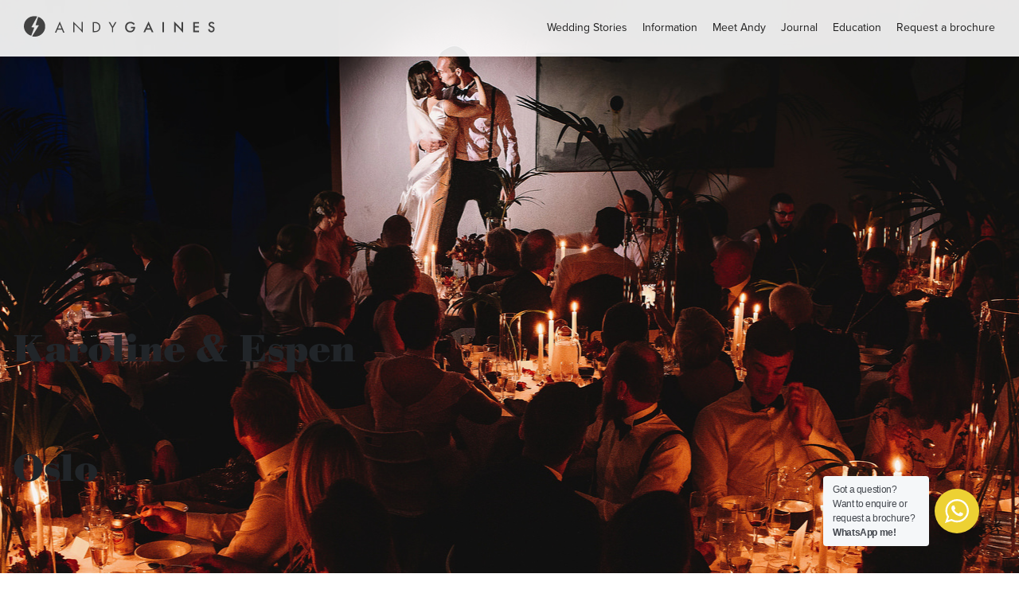

--- FILE ---
content_type: text/html; charset=UTF-8
request_url: https://andygaines.com/oslo-wedding-photography-karoline-espen/
body_size: 14547
content:
<!DOCTYPE html>
<html lang="en-US">

<head>
<meta charset="UTF-8" />
<meta name="viewport" content="width=device-width" />
<link rel="icon" type="image/png" href="https://andygaines.com/wp-content/themes/andygaines/img/favicon.ico">
<title>Sophisticated and elegant Oslo Wedding Photography // Karoline &amp; Espen</title>
<meta name='robots' content='index, follow, max-image-preview:large, max-snippet:-1, max-video-preview:-1' />
	<style>img:is([sizes="auto" i], [sizes^="auto," i]) { contain-intrinsic-size: 3000px 1500px }</style>
	
	<!-- This site is optimized with the Yoast SEO Premium plugin v26.7 (Yoast SEO v26.7) - https://yoast.com/wordpress/plugins/seo/ -->
	<meta name="description" content="The decadent Oslo wedding of Karoline and Espen was the perfect mix of the 1920s and modern cool! Sophisticated, elegant and with Oslo Wedding photography" />
	<link rel="canonical" href="https://andygaines.com/oslo-wedding-photography-karoline-espen/" />
	<meta property="og:locale" content="en_US" />
	<meta property="og:type" content="article" />
	<meta property="og:title" content="Oslo Wedding Photography // Karoline &amp; Espen" />
	<meta property="og:description" content="The decadent Oslo wedding of Karoline and Espen was the perfect mix of the 1920s and modern cool! Sophisticated, elegant and with Oslo Wedding photography" />
	<meta property="og:url" content="https://andygaines.com/oslo-wedding-photography-karoline-espen/" />
	<meta property="og:site_name" content="Best wedding photographer UK // Andy Gaines Photography" />
	<meta property="article:publisher" content="https://www.facebook.com/andygainesphotography" />
	<meta property="article:published_time" content="2017-05-13T11:05:05+00:00" />
	<meta property="article:modified_time" content="2021-01-17T10:31:35+00:00" />
	<meta property="og:image" content="https://andygaines.com/wp-content/uploads/2017/05/Bryllupsfotograf-i-Oslo-Bryllup-Akershus-Slottskirke-001.jpg" />
	<meta property="og:image:width" content="1800" />
	<meta property="og:image:height" content="1202" />
	<meta property="og:image:type" content="image/jpeg" />
	<meta name="author" content="andygaines" />
	<meta name="twitter:label1" content="Written by" />
	<meta name="twitter:data1" content="andygaines" />
	<meta name="twitter:label2" content="Est. reading time" />
	<meta name="twitter:data2" content="2 minutes" />
	<script type="application/ld+json" class="yoast-schema-graph">{"@context":"https://schema.org","@graph":[{"@type":"Article","@id":"https://andygaines.com/oslo-wedding-photography-karoline-espen/#article","isPartOf":{"@id":"https://andygaines.com/oslo-wedding-photography-karoline-espen/"},"author":{"name":"andygaines","@id":"https://andygaines.com/#/schema/person/20332d81061b70dc065649f034d67dda"},"headline":"Oslo Wedding Photography // Karoline &#038; Espen","datePublished":"2017-05-13T11:05:05+00:00","dateModified":"2021-01-17T10:31:35+00:00","mainEntityOfPage":{"@id":"https://andygaines.com/oslo-wedding-photography-karoline-espen/"},"wordCount":498,"image":{"@id":"https://andygaines.com/oslo-wedding-photography-karoline-espen/#primaryimage"},"thumbnailUrl":"https://andygaines.com/wp-content/uploads/2017/05/Bryllupsfotograf-i-Oslo-Bryllup-Akershus-Slottskirke-001.jpg","articleSection":["Photography"],"inLanguage":"en-US"},{"@type":"WebPage","@id":"https://andygaines.com/oslo-wedding-photography-karoline-espen/","url":"https://andygaines.com/oslo-wedding-photography-karoline-espen/","name":"Sophisticated and elegant Oslo Wedding Photography // Karoline & Espen","isPartOf":{"@id":"https://andygaines.com/#website"},"primaryImageOfPage":{"@id":"https://andygaines.com/oslo-wedding-photography-karoline-espen/#primaryimage"},"image":{"@id":"https://andygaines.com/oslo-wedding-photography-karoline-espen/#primaryimage"},"thumbnailUrl":"https://andygaines.com/wp-content/uploads/2017/05/Bryllupsfotograf-i-Oslo-Bryllup-Akershus-Slottskirke-001.jpg","datePublished":"2017-05-13T11:05:05+00:00","dateModified":"2021-01-17T10:31:35+00:00","author":{"@id":"https://andygaines.com/#/schema/person/20332d81061b70dc065649f034d67dda"},"description":"The decadent Oslo wedding of Karoline and Espen was the perfect mix of the 1920s and modern cool! Sophisticated, elegant and with Oslo Wedding photography","breadcrumb":{"@id":"https://andygaines.com/oslo-wedding-photography-karoline-espen/#breadcrumb"},"inLanguage":"en-US","potentialAction":[{"@type":"ReadAction","target":["https://andygaines.com/oslo-wedding-photography-karoline-espen/"]}]},{"@type":"ImageObject","inLanguage":"en-US","@id":"https://andygaines.com/oslo-wedding-photography-karoline-espen/#primaryimage","url":"https://andygaines.com/wp-content/uploads/2017/05/Bryllupsfotograf-i-Oslo-Bryllup-Akershus-Slottskirke-001.jpg","contentUrl":"https://andygaines.com/wp-content/uploads/2017/05/Bryllupsfotograf-i-Oslo-Bryllup-Akershus-Slottskirke-001.jpg","width":1800,"height":1202,"caption":"Oslo wedding photographer"},{"@type":"BreadcrumbList","@id":"https://andygaines.com/oslo-wedding-photography-karoline-espen/#breadcrumb","itemListElement":[{"@type":"ListItem","position":1,"name":"Home","item":"https://andygaines.com/"},{"@type":"ListItem","position":2,"name":"Journal","item":"https://andygaines.com/journal/"},{"@type":"ListItem","position":3,"name":"Oslo Wedding Photography // Karoline &#038; Espen"}]},{"@type":"WebSite","@id":"https://andygaines.com/#website","url":"https://andygaines.com/","name":"Best wedding photographer UK // Andy Gaines Photography","description":"Storytelling wedding photography that is about much more than just one day.","potentialAction":[{"@type":"SearchAction","target":{"@type":"EntryPoint","urlTemplate":"https://andygaines.com/?s={search_term_string}"},"query-input":{"@type":"PropertyValueSpecification","valueRequired":true,"valueName":"search_term_string"}}],"inLanguage":"en-US"},{"@type":"Person","@id":"https://andygaines.com/#/schema/person/20332d81061b70dc065649f034d67dda","name":"andygaines","sameAs":["http://andygaines.com"]}]}</script>
	<!-- / Yoast SEO Premium plugin. -->


<link rel='dns-prefetch' href='//cdnjs.cloudflare.com' />
<link rel='dns-prefetch' href='//use.fontawesome.com' />
<link rel="alternate" type="application/rss+xml" title="Best wedding photographer UK // Andy Gaines Photography &raquo; Feed" href="https://andygaines.com/feed/" />
<link rel="alternate" type="application/rss+xml" title="Best wedding photographer UK // Andy Gaines Photography &raquo; Comments Feed" href="https://andygaines.com/comments/feed/" />
<link rel="alternate" type="application/rss+xml" title="Best wedding photographer UK // Andy Gaines Photography &raquo; Oslo Wedding Photography // Karoline &#038; Espen Comments Feed" href="https://andygaines.com/oslo-wedding-photography-karoline-espen/feed/" />
<link rel='stylesheet' id='sbi_styles-css' href='https://andygaines.com/wp-content/plugins/instagram-feed/css/sbi-styles.min.css' type='text/css' media='all' />
<link rel='stylesheet' id='wp-block-library-css' href='https://andygaines.com/wp-includes/css/dist/block-library/style.min.css' type='text/css' media='all' />
<link rel='stylesheet' id='block-gallery-frontend-css' href='https://andygaines.com/wp-content/plugins/block-gallery/dist/blocks.style.build.css' type='text/css' media='all' />
<link rel='stylesheet' id='nta-css-popup-css' href='https://andygaines.com/wp-content/plugins/wp-whatsapp/assets/dist/css/style.css' type='text/css' media='all' />
<style id='global-styles-inline-css' type='text/css'>
:root{--wp--preset--aspect-ratio--square: 1;--wp--preset--aspect-ratio--4-3: 4/3;--wp--preset--aspect-ratio--3-4: 3/4;--wp--preset--aspect-ratio--3-2: 3/2;--wp--preset--aspect-ratio--2-3: 2/3;--wp--preset--aspect-ratio--16-9: 16/9;--wp--preset--aspect-ratio--9-16: 9/16;--wp--preset--color--black: #000000;--wp--preset--color--cyan-bluish-gray: #abb8c3;--wp--preset--color--white: #FFFFFF;--wp--preset--color--pale-pink: #f78da7;--wp--preset--color--vivid-red: #cf2e2e;--wp--preset--color--luminous-vivid-orange: #ff6900;--wp--preset--color--luminous-vivid-amber: #fcb900;--wp--preset--color--light-green-cyan: #7bdcb5;--wp--preset--color--vivid-green-cyan: #00d084;--wp--preset--color--pale-cyan-blue: #8ed1fc;--wp--preset--color--vivid-cyan-blue: #0693e3;--wp--preset--color--vivid-purple: #9b51e0;--wp--preset--color--text: #212529;--wp--preset--color--primary: #212529;--wp--preset--color--secondary: #EDD133;--wp--preset--color--light-grey: #E3E3E3;--wp--preset--gradient--vivid-cyan-blue-to-vivid-purple: linear-gradient(135deg,rgba(6,147,227,1) 0%,rgb(155,81,224) 100%);--wp--preset--gradient--light-green-cyan-to-vivid-green-cyan: linear-gradient(135deg,rgb(122,220,180) 0%,rgb(0,208,130) 100%);--wp--preset--gradient--luminous-vivid-amber-to-luminous-vivid-orange: linear-gradient(135deg,rgba(252,185,0,1) 0%,rgba(255,105,0,1) 100%);--wp--preset--gradient--luminous-vivid-orange-to-vivid-red: linear-gradient(135deg,rgba(255,105,0,1) 0%,rgb(207,46,46) 100%);--wp--preset--gradient--very-light-gray-to-cyan-bluish-gray: linear-gradient(135deg,rgb(238,238,238) 0%,rgb(169,184,195) 100%);--wp--preset--gradient--cool-to-warm-spectrum: linear-gradient(135deg,rgb(74,234,220) 0%,rgb(151,120,209) 20%,rgb(207,42,186) 40%,rgb(238,44,130) 60%,rgb(251,105,98) 80%,rgb(254,248,76) 100%);--wp--preset--gradient--blush-light-purple: linear-gradient(135deg,rgb(255,206,236) 0%,rgb(152,150,240) 100%);--wp--preset--gradient--blush-bordeaux: linear-gradient(135deg,rgb(254,205,165) 0%,rgb(254,45,45) 50%,rgb(107,0,62) 100%);--wp--preset--gradient--luminous-dusk: linear-gradient(135deg,rgb(255,203,112) 0%,rgb(199,81,192) 50%,rgb(65,88,208) 100%);--wp--preset--gradient--pale-ocean: linear-gradient(135deg,rgb(255,245,203) 0%,rgb(182,227,212) 50%,rgb(51,167,181) 100%);--wp--preset--gradient--electric-grass: linear-gradient(135deg,rgb(202,248,128) 0%,rgb(113,206,126) 100%);--wp--preset--gradient--midnight: linear-gradient(135deg,rgb(2,3,129) 0%,rgb(40,116,252) 100%);--wp--preset--font-size--small: 13px;--wp--preset--font-size--medium: clamp(14px, 0.875rem + ((1vw - 3.2px) * 0.469), 20px);--wp--preset--font-size--large: clamp(22.041px, 1.378rem + ((1vw - 3.2px) * 1.091), 36px);--wp--preset--font-size--x-large: clamp(25.014px, 1.563rem + ((1vw - 3.2px) * 1.327), 42px);--wp--preset--font-family--bodoni-urw: bodoni-urw ,Arial,Helvetica,sans-serif;--wp--preset--spacing--20: 0.44rem;--wp--preset--spacing--30: 0.67rem;--wp--preset--spacing--40: 1rem;--wp--preset--spacing--50: 1.5rem;--wp--preset--spacing--60: 2.25rem;--wp--preset--spacing--70: 3.38rem;--wp--preset--spacing--80: 5.06rem;--wp--preset--shadow--natural: 6px 6px 9px rgba(0, 0, 0, 0.2);--wp--preset--shadow--deep: 12px 12px 50px rgba(0, 0, 0, 0.4);--wp--preset--shadow--sharp: 6px 6px 0px rgba(0, 0, 0, 0.2);--wp--preset--shadow--outlined: 6px 6px 0px -3px rgba(255, 255, 255, 1), 6px 6px rgba(0, 0, 0, 1);--wp--preset--shadow--crisp: 6px 6px 0px rgba(0, 0, 0, 1);}:root { --wp--style--global--content-size: 1140px;--wp--style--global--wide-size: 100%; }:where(body) { margin: 0; }.wp-site-blocks > .alignleft { float: left; margin-right: 2em; }.wp-site-blocks > .alignright { float: right; margin-left: 2em; }.wp-site-blocks > .aligncenter { justify-content: center; margin-left: auto; margin-right: auto; }:where(.is-layout-flex){gap: 0.5em;}:where(.is-layout-grid){gap: 0.5em;}.is-layout-flow > .alignleft{float: left;margin-inline-start: 0;margin-inline-end: 2em;}.is-layout-flow > .alignright{float: right;margin-inline-start: 2em;margin-inline-end: 0;}.is-layout-flow > .aligncenter{margin-left: auto !important;margin-right: auto !important;}.is-layout-constrained > .alignleft{float: left;margin-inline-start: 0;margin-inline-end: 2em;}.is-layout-constrained > .alignright{float: right;margin-inline-start: 2em;margin-inline-end: 0;}.is-layout-constrained > .aligncenter{margin-left: auto !important;margin-right: auto !important;}.is-layout-constrained > :where(:not(.alignleft):not(.alignright):not(.alignfull)){max-width: var(--wp--style--global--content-size);margin-left: auto !important;margin-right: auto !important;}.is-layout-constrained > .alignwide{max-width: var(--wp--style--global--wide-size);}body .is-layout-flex{display: flex;}.is-layout-flex{flex-wrap: wrap;align-items: center;}.is-layout-flex > :is(*, div){margin: 0;}body .is-layout-grid{display: grid;}.is-layout-grid > :is(*, div){margin: 0;}body{padding-top: 0px;padding-right: 0px;padding-bottom: 0px;padding-left: 0px;}a:where(:not(.wp-element-button)){text-decoration: underline;}:root :where(.wp-element-button, .wp-block-button__link){background-color: #32373c;border-width: 0;color: #fff;font-family: inherit;font-size: inherit;line-height: inherit;padding: calc(0.667em + 2px) calc(1.333em + 2px);text-decoration: none;}.has-black-color{color: var(--wp--preset--color--black) !important;}.has-cyan-bluish-gray-color{color: var(--wp--preset--color--cyan-bluish-gray) !important;}.has-white-color{color: var(--wp--preset--color--white) !important;}.has-pale-pink-color{color: var(--wp--preset--color--pale-pink) !important;}.has-vivid-red-color{color: var(--wp--preset--color--vivid-red) !important;}.has-luminous-vivid-orange-color{color: var(--wp--preset--color--luminous-vivid-orange) !important;}.has-luminous-vivid-amber-color{color: var(--wp--preset--color--luminous-vivid-amber) !important;}.has-light-green-cyan-color{color: var(--wp--preset--color--light-green-cyan) !important;}.has-vivid-green-cyan-color{color: var(--wp--preset--color--vivid-green-cyan) !important;}.has-pale-cyan-blue-color{color: var(--wp--preset--color--pale-cyan-blue) !important;}.has-vivid-cyan-blue-color{color: var(--wp--preset--color--vivid-cyan-blue) !important;}.has-vivid-purple-color{color: var(--wp--preset--color--vivid-purple) !important;}.has-text-color{color: var(--wp--preset--color--text) !important;}.has-primary-color{color: var(--wp--preset--color--primary) !important;}.has-secondary-color{color: var(--wp--preset--color--secondary) !important;}.has-light-grey-color{color: var(--wp--preset--color--light-grey) !important;}.has-black-background-color{background-color: var(--wp--preset--color--black) !important;}.has-cyan-bluish-gray-background-color{background-color: var(--wp--preset--color--cyan-bluish-gray) !important;}.has-white-background-color{background-color: var(--wp--preset--color--white) !important;}.has-pale-pink-background-color{background-color: var(--wp--preset--color--pale-pink) !important;}.has-vivid-red-background-color{background-color: var(--wp--preset--color--vivid-red) !important;}.has-luminous-vivid-orange-background-color{background-color: var(--wp--preset--color--luminous-vivid-orange) !important;}.has-luminous-vivid-amber-background-color{background-color: var(--wp--preset--color--luminous-vivid-amber) !important;}.has-light-green-cyan-background-color{background-color: var(--wp--preset--color--light-green-cyan) !important;}.has-vivid-green-cyan-background-color{background-color: var(--wp--preset--color--vivid-green-cyan) !important;}.has-pale-cyan-blue-background-color{background-color: var(--wp--preset--color--pale-cyan-blue) !important;}.has-vivid-cyan-blue-background-color{background-color: var(--wp--preset--color--vivid-cyan-blue) !important;}.has-vivid-purple-background-color{background-color: var(--wp--preset--color--vivid-purple) !important;}.has-text-background-color{background-color: var(--wp--preset--color--text) !important;}.has-primary-background-color{background-color: var(--wp--preset--color--primary) !important;}.has-secondary-background-color{background-color: var(--wp--preset--color--secondary) !important;}.has-light-grey-background-color{background-color: var(--wp--preset--color--light-grey) !important;}.has-black-border-color{border-color: var(--wp--preset--color--black) !important;}.has-cyan-bluish-gray-border-color{border-color: var(--wp--preset--color--cyan-bluish-gray) !important;}.has-white-border-color{border-color: var(--wp--preset--color--white) !important;}.has-pale-pink-border-color{border-color: var(--wp--preset--color--pale-pink) !important;}.has-vivid-red-border-color{border-color: var(--wp--preset--color--vivid-red) !important;}.has-luminous-vivid-orange-border-color{border-color: var(--wp--preset--color--luminous-vivid-orange) !important;}.has-luminous-vivid-amber-border-color{border-color: var(--wp--preset--color--luminous-vivid-amber) !important;}.has-light-green-cyan-border-color{border-color: var(--wp--preset--color--light-green-cyan) !important;}.has-vivid-green-cyan-border-color{border-color: var(--wp--preset--color--vivid-green-cyan) !important;}.has-pale-cyan-blue-border-color{border-color: var(--wp--preset--color--pale-cyan-blue) !important;}.has-vivid-cyan-blue-border-color{border-color: var(--wp--preset--color--vivid-cyan-blue) !important;}.has-vivid-purple-border-color{border-color: var(--wp--preset--color--vivid-purple) !important;}.has-text-border-color{border-color: var(--wp--preset--color--text) !important;}.has-primary-border-color{border-color: var(--wp--preset--color--primary) !important;}.has-secondary-border-color{border-color: var(--wp--preset--color--secondary) !important;}.has-light-grey-border-color{border-color: var(--wp--preset--color--light-grey) !important;}.has-vivid-cyan-blue-to-vivid-purple-gradient-background{background: var(--wp--preset--gradient--vivid-cyan-blue-to-vivid-purple) !important;}.has-light-green-cyan-to-vivid-green-cyan-gradient-background{background: var(--wp--preset--gradient--light-green-cyan-to-vivid-green-cyan) !important;}.has-luminous-vivid-amber-to-luminous-vivid-orange-gradient-background{background: var(--wp--preset--gradient--luminous-vivid-amber-to-luminous-vivid-orange) !important;}.has-luminous-vivid-orange-to-vivid-red-gradient-background{background: var(--wp--preset--gradient--luminous-vivid-orange-to-vivid-red) !important;}.has-very-light-gray-to-cyan-bluish-gray-gradient-background{background: var(--wp--preset--gradient--very-light-gray-to-cyan-bluish-gray) !important;}.has-cool-to-warm-spectrum-gradient-background{background: var(--wp--preset--gradient--cool-to-warm-spectrum) !important;}.has-blush-light-purple-gradient-background{background: var(--wp--preset--gradient--blush-light-purple) !important;}.has-blush-bordeaux-gradient-background{background: var(--wp--preset--gradient--blush-bordeaux) !important;}.has-luminous-dusk-gradient-background{background: var(--wp--preset--gradient--luminous-dusk) !important;}.has-pale-ocean-gradient-background{background: var(--wp--preset--gradient--pale-ocean) !important;}.has-electric-grass-gradient-background{background: var(--wp--preset--gradient--electric-grass) !important;}.has-midnight-gradient-background{background: var(--wp--preset--gradient--midnight) !important;}.has-small-font-size{font-size: var(--wp--preset--font-size--small) !important;}.has-medium-font-size{font-size: var(--wp--preset--font-size--medium) !important;}.has-large-font-size{font-size: var(--wp--preset--font-size--large) !important;}.has-x-large-font-size{font-size: var(--wp--preset--font-size--x-large) !important;}.has-bodoni-urw-font-family{font-family: var(--wp--preset--font-family--bodoni-urw) !important;}
:where(.wp-block-post-template.is-layout-flex){gap: 1.25em;}:where(.wp-block-post-template.is-layout-grid){gap: 1.25em;}
:where(.wp-block-columns.is-layout-flex){gap: 2em;}:where(.wp-block-columns.is-layout-grid){gap: 2em;}
:root :where(.wp-block-pullquote){font-size: clamp(0.984em, 0.984rem + ((1vw - 0.2em) * 0.645), 1.5em);line-height: 1.6;}
</style>
<link rel='stylesheet' id='responsive-lightbox-swipebox-css' href='https://andygaines.com/wp-content/plugins/responsive-lightbox/assets/swipebox/swipebox.min.css' type='text/css' media='all' />
<link rel='stylesheet' id='style-css' href='https://andygaines.com/wp-content/themes/andygaines/style.css' type='text/css' media='all' />
<link rel='stylesheet' id='awesome-css' href='https://use.fontawesome.com/releases/v5.8.2/css/all.css' type='text/css' media='all' />
<style id='kadence-blocks-global-variables-inline-css' type='text/css'>
:root {--global-kb-font-size-sm:clamp(0.8rem, 0.73rem + 0.217vw, 0.9rem);--global-kb-font-size-md:clamp(1.1rem, 0.995rem + 0.326vw, 1.25rem);--global-kb-font-size-lg:clamp(1.75rem, 1.576rem + 0.543vw, 2rem);--global-kb-font-size-xl:clamp(2.25rem, 1.728rem + 1.63vw, 3rem);--global-kb-font-size-xxl:clamp(2.5rem, 1.456rem + 3.26vw, 4rem);--global-kb-font-size-xxxl:clamp(2.75rem, 0.489rem + 7.065vw, 6rem);}:root {--global-palette1: #3182CE;--global-palette2: #2B6CB0;--global-palette3: #1A202C;--global-palette4: #2D3748;--global-palette5: #4A5568;--global-palette6: #718096;--global-palette7: #EDF2F7;--global-palette8: #F7FAFC;--global-palette9: #ffffff;}
</style>
<style id="kadence_blocks_palette_css">:root .has-kb-palette-6-color{color:#ffffff}:root .has-kb-palette-6-background-color{background-color:#ffffff}:root .has-kb-palette-25-color{color:#888888}:root .has-kb-palette-25-background-color{background-color:#888888}:root .has-kb-palette-26-color{color:#888888}:root .has-kb-palette-26-background-color{background-color:#888888}</style><script>var jquery_placeholder_url = 'https://andygaines.com/wp-content/plugins/gravity-forms-placeholders/jquery.placeholder-1.0.1.js';</script><script type="text/javascript" src="https://andygaines.com/wp-includes/js/jquery/jquery.min.js" id="jquery-core-js"></script>
<script type="text/javascript" src="https://andygaines.com/wp-includes/js/jquery/jquery-migrate.min.js" id="jquery-migrate-js"></script>
<script type="text/javascript" src="https://andygaines.com/wp-content/plugins/responsive-lightbox/assets/dompurify/purify.min.js" id="dompurify-js"></script>
<script type="text/javascript" id="responsive-lightbox-sanitizer-js-before">
/* <![CDATA[ */
window.RLG = window.RLG || {}; window.RLG.sanitizeAllowedHosts = ["youtube.com","www.youtube.com","youtu.be","vimeo.com","player.vimeo.com"];
/* ]]> */
</script>
<script type="text/javascript" src="https://andygaines.com/wp-content/plugins/responsive-lightbox/js/sanitizer.js" id="responsive-lightbox-sanitizer-js"></script>
<script type="text/javascript" src="https://andygaines.com/wp-content/plugins/responsive-lightbox/assets/swipebox/jquery.swipebox.min.js" id="responsive-lightbox-swipebox-js"></script>
<script type="text/javascript" src="https://andygaines.com/wp-includes/js/underscore.min.js" id="underscore-js"></script>
<script type="text/javascript" src="https://andygaines.com/wp-content/plugins/responsive-lightbox/assets/infinitescroll/infinite-scroll.pkgd.min.js" id="responsive-lightbox-infinite-scroll-js"></script>
<script type="text/javascript" id="responsive-lightbox-js-before">
/* <![CDATA[ */
var rlArgs = {"script":"swipebox","selector":"lightbox","customEvents":"","activeGalleries":true,"animation":true,"hideCloseButtonOnMobile":false,"removeBarsOnMobile":false,"hideBars":true,"hideBarsDelay":5000,"videoMaxWidth":1080,"useSVG":true,"loopAtEnd":false,"woocommerce_gallery":false,"ajaxurl":"https:\/\/andygaines.com\/wp-admin\/admin-ajax.php","nonce":"d6871472fe","preview":false,"postId":8053,"scriptExtension":false};
/* ]]> */
</script>
<script type="text/javascript" src="https://andygaines.com/wp-content/plugins/responsive-lightbox/js/front.js" id="responsive-lightbox-js"></script>
<script type="text/javascript" src="https://cdnjs.cloudflare.com/ajax/libs/popper.js/1.11.0/umd/popper.min.js" id="pooper_js-js"></script>
<script type="text/javascript" src="https://andygaines.com/wp-content/themes/andygaines/bootstrap/js/bootstrap.min.js" id="bootstrap-js"></script>
<script type="text/javascript" src="https://andygaines.com/wp-content/themes/andygaines/js/scripts.js" id="general-js"></script>
<script type="text/javascript" src="https://andygaines.com/wp-content/plugins/gravity-forms-placeholders/gf.placeholders.js" id="_gf_placeholders-js"></script>
<link rel="https://api.w.org/" href="https://andygaines.com/wp-json/" /><link rel="alternate" title="JSON" type="application/json" href="https://andygaines.com/wp-json/wp/v2/posts/8053" /><link rel="EditURI" type="application/rsd+xml" title="RSD" href="https://andygaines.com/xmlrpc.php?rsd" />
<meta name="generator" content="WordPress 6.8.3" />
<link rel='shortlink' href='https://andygaines.com/?p=8053' />
<link rel="alternate" title="oEmbed (JSON)" type="application/json+oembed" href="https://andygaines.com/wp-json/oembed/1.0/embed?url=https%3A%2F%2Fandygaines.com%2Foslo-wedding-photography-karoline-espen%2F" />
<link rel="alternate" title="oEmbed (XML)" type="text/xml+oembed" href="https://andygaines.com/wp-json/oembed/1.0/embed?url=https%3A%2F%2Fandygaines.com%2Foslo-wedding-photography-karoline-espen%2F&#038;format=xml" />
<script type="text/javascript">
(function(url){
	if(/(?:Chrome\/26\.0\.1410\.63 Safari\/537\.31|WordfenceTestMonBot)/.test(navigator.userAgent)){ return; }
	var addEvent = function(evt, handler) {
		if (window.addEventListener) {
			document.addEventListener(evt, handler, false);
		} else if (window.attachEvent) {
			document.attachEvent('on' + evt, handler);
		}
	};
	var removeEvent = function(evt, handler) {
		if (window.removeEventListener) {
			document.removeEventListener(evt, handler, false);
		} else if (window.detachEvent) {
			document.detachEvent('on' + evt, handler);
		}
	};
	var evts = 'contextmenu dblclick drag dragend dragenter dragleave dragover dragstart drop keydown keypress keyup mousedown mousemove mouseout mouseover mouseup mousewheel scroll'.split(' ');
	var logHuman = function() {
		if (window.wfLogHumanRan) { return; }
		window.wfLogHumanRan = true;
		var wfscr = document.createElement('script');
		wfscr.type = 'text/javascript';
		wfscr.async = true;
		wfscr.src = url + '&r=' + Math.random();
		(document.getElementsByTagName('head')[0]||document.getElementsByTagName('body')[0]).appendChild(wfscr);
		for (var i = 0; i < evts.length; i++) {
			removeEvent(evts[i], logHuman);
		}
	};
	for (var i = 0; i < evts.length; i++) {
		addEvent(evts[i], logHuman);
	}
})('//andygaines.com/?wordfence_lh=1&hid=AD3601C1DC91196815E0B581743DFD8E');
</script><link rel="icon" href="https://andygaines.com/wp-content/uploads/2023/01/cropped-website-logo-grey-512px-32x32.png" sizes="32x32" />
<link rel="icon" href="https://andygaines.com/wp-content/uploads/2023/01/cropped-website-logo-grey-512px-192x192.png" sizes="192x192" />
<link rel="apple-touch-icon" href="https://andygaines.com/wp-content/uploads/2023/01/cropped-website-logo-grey-512px-180x180.png" />
<meta name="msapplication-TileImage" content="https://andygaines.com/wp-content/uploads/2023/01/cropped-website-logo-grey-512px-270x270.png" />

<!-- Google tag (gtag.js) -->
<script async src="https://www.googletagmanager.com/gtag/js?id=UA-91487196-1"></script>
<script>
  window.dataLayer = window.dataLayer || [];
  function gtag(){dataLayer.push(arguments);}
  gtag('js', new Date());

  gtag('config', 'UA-91487196-1');
</script>


<link rel="stylesheet" href="https://use.typekit.net/hty4szy.css">
<link type="text/css" href="https://andygaines.com/wp-content/themes/andygaines/js/animate/css/animations.css" rel="stylesheet" />


</head>

<body class="wp-singular post-template-default single single-post postid-8053 single-format-standard wp-theme-andygaines">
    <div id="wrapper" class="hfeed">

        <header id="header" role="banner">

            <section id="navbar">
                <a href="https://andygaines.com" title="Award Winning International Wedding Photographer"><img src="https://andygaines.com/wp-content/themes/andygaines/img/logo.svg" alt="Andy Gaines Photography" /></a>
                <nav id="mainmenu" role="navigation" itemscope itemtype="https://schema.org/SiteNavigationElement">
                    <div class="container">
                        <div class="menu-main-menu-container"><ul id="menu-main-menu" class="menu"><li id="menu-item-9386" class="menu-item menu-item-type-post_type menu-item-object-page menu-item-9386"><a href="https://andygaines.com/wedding-stories/"><span itemprop="name">Wedding Stories</span></a></li>
<li id="menu-item-9385" class="menu-item menu-item-type-post_type menu-item-object-page menu-item-9385"><a href="https://andygaines.com/information/"><span itemprop="name">Information</span></a></li>
<li id="menu-item-9384" class="menu-item menu-item-type-post_type menu-item-object-page menu-item-9384"><a href="https://andygaines.com/meet-andy/"><span itemprop="name">Meet Andy</span></a></li>
<li id="menu-item-9383" class="menu-item menu-item-type-post_type menu-item-object-page current_page_parent menu-item-9383"><a href="https://andygaines.com/journal/"><span itemprop="name">Journal</span></a></li>
<li id="menu-item-9381" class="menu-item menu-item-type-post_type menu-item-object-page menu-item-9381"><a href="https://andygaines.com/education/"><span itemprop="name">Education</span></a></li>
<li id="menu-item-15325" class="menu-item menu-item-type-post_type menu-item-object-page menu-item-15325"><a href="https://andygaines.com/contact/"><span itemprop="name">Request a brochure</span></a></li>
</ul></div>                    </div>
                    <div id="menu-close" class="togglemenu"><i class="fas fa-times"></i></div>
                </nav>
                <div id="menu-open" class="togglemenu">
                    <a href="#mobmenu" id="menuicon" class="d-block d-lg-none"><i class="fas fa-bars"></i></a>
                </div>
            </section>

        </header>

        
                            
        
    <div id="container"><div class="container">
<section id="content" role="main">
        <article id="post-8053" class="post-8053 post type-post status-publish format-standard has-post-thumbnail hentry category-andy-gaines-creative">

    <header>
        
            </header>

    <section class="entry-content">
    
    <!-- <section id="postquote">
        <img width="1800" height="1202" src="https://andygaines.com/wp-content/uploads/2017/05/Bryllupsfotograf-i-Oslo-Bryllup-Akershus-Slottskirke-001.jpg" class="attachment-post-thumbnail size-post-thumbnail wp-post-image" alt="Oslo wedding photographer" decoding="async" fetchpriority="high" />
            </section> -->

    
<div class="wp-block-cover alignfull" style="background-image:url(http://andygaines.com/wp-content/uploads/2017/05/Bryllupsfotograf-i-Oslo-Bryllup-Akershus-Slottskirke-001.jpg);background-position:42% 0%;min-height:1000px;aspect-ratio:unset;"><div class="wp-block-cover__inner-container is-layout-flow wp-block-cover-is-layout-flow">
<h1 class="wp-block-heading">Karoline &amp; Espen</h1>



<h1 class="wp-block-heading"><br>Oslo</h1>
</div></div>



<div class="wp-block-cover alignfull has-parallax" style="background-image:url(http://andygaines.com/wp-content/uploads/2017/05/Bryllupsfotograf-i-Oslo-Bryllup-Akershus-Slottskirke-011.jpg);min-height:1000px;aspect-ratio:unset;"><div class="wp-block-cover__inner-container is-layout-flow wp-block-cover-is-layout-flow">
<h1 class="has-text-align-right wp-block-heading">&#8220;Andy! The pictures are amazing!<br></h1>



<h3 class="has-text-align-right wp-block-heading">We&#8217;re in Valencia for the weekend, when I saw your email.<br>We asked for the rest of the bottle of Rioja to go<br>and spent the night cuddled up in a huge hotel bed and relived the whole day again!<br></h3>



<h1 class="has-text-align-right wp-block-heading">Thank you so, so much.&#8221;</h1>
</div></div>



<div style="height:20px" aria-hidden="true" class="wp-block-spacer"></div>



<div class="wp-block-blockgallery-stacked alignwide"><ul class="blockgallery has-fullwidth-images has-margin"><li class="blockgallery--item"><figure class="blockgallery--figure has-margin-bottom-10"><img decoding="async" width="1800" height="1202" src="http://andygaines.com/wp-content/uploads/2017/05/Bryllupsfotograf-i-Oslo-Bryllup-Akershus-Slottskirke-002.jpg" alt="" data-id="8058" data-link="http://andygaines.com/andy-gaines-creative/oslo-wedding-photography-karoline-espen/attachment/bryllupsfotograf-i-oslo-bryllup-akershus-slottskirke-002/" class="wp-image-8058 has-shadow-none"/></figure></li><li class="blockgallery--item"><figure class="blockgallery--figure has-margin-bottom-10"><img decoding="async" width="1800" height="1202" src="http://andygaines.com/wp-content/uploads/2017/05/Bryllupsfotograf-i-Oslo-Bryllup-Akershus-Slottskirke-003.jpg" alt="" data-id="8059" data-link="http://andygaines.com/andy-gaines-creative/oslo-wedding-photography-karoline-espen/attachment/bryllupsfotograf-i-oslo-bryllup-akershus-slottskirke-003/" class="wp-image-8059 has-shadow-none"/></figure></li><li class="blockgallery--item"><figure class="blockgallery--figure has-margin-bottom-10"><img loading="lazy" decoding="async" width="1800" height="1202" src="http://andygaines.com/wp-content/uploads/2017/05/Bryllupsfotograf-i-Oslo-Bryllup-Akershus-Slottskirke-004.jpg" alt="" data-id="8060" data-link="http://andygaines.com/andy-gaines-creative/oslo-wedding-photography-karoline-espen/attachment/bryllupsfotograf-i-oslo-bryllup-akershus-slottskirke-004/" class="wp-image-8060 has-shadow-none"/></figure></li><li class="blockgallery--item"><figure class="blockgallery--figure has-margin-bottom-10"><img loading="lazy" decoding="async" width="1800" height="1202" src="http://andygaines.com/wp-content/uploads/2017/05/Bryllupsfotograf-i-Oslo-Bryllup-Akershus-Slottskirke-005.jpg" alt="" data-id="8061" data-link="http://andygaines.com/andy-gaines-creative/oslo-wedding-photography-karoline-espen/attachment/bryllupsfotograf-i-oslo-bryllup-akershus-slottskirke-005/" class="wp-image-8061 has-shadow-none"/></figure></li><li class="blockgallery--item"><figure class="blockgallery--figure has-margin-bottom-10"><img loading="lazy" decoding="async" width="1800" height="1202" src="http://andygaines.com/wp-content/uploads/2017/05/Bryllupsfotograf-i-Oslo-Bryllup-Akershus-Slottskirke-006.jpg" alt="" data-id="8062" data-link="http://andygaines.com/andy-gaines-creative/oslo-wedding-photography-karoline-espen/attachment/bryllupsfotograf-i-oslo-bryllup-akershus-slottskirke-006/" class="wp-image-8062 has-shadow-none"/></figure></li><li class="blockgallery--item"><figure class="blockgallery--figure has-margin-bottom-10"><img loading="lazy" decoding="async" width="1800" height="1202" src="http://andygaines.com/wp-content/uploads/2017/05/Bryllupsfotograf-i-Oslo-Bryllup-Akershus-Slottskirke-007.jpg" alt="" data-id="8063" data-link="http://andygaines.com/andy-gaines-creative/oslo-wedding-photography-karoline-espen/attachment/bryllupsfotograf-i-oslo-bryllup-akershus-slottskirke-007/" class="wp-image-8063 has-shadow-none"/></figure></li><li class="blockgallery--item"><figure class="blockgallery--figure has-margin-bottom-10"><img loading="lazy" decoding="async" width="1800" height="1202" src="http://andygaines.com/wp-content/uploads/2017/05/Bryllupsfotograf-i-Oslo-Bryllup-Akershus-Slottskirke-008.jpg" alt="" data-id="8064" data-link="http://andygaines.com/andy-gaines-creative/oslo-wedding-photography-karoline-espen/attachment/bryllupsfotograf-i-oslo-bryllup-akershus-slottskirke-008/" class="wp-image-8064 has-shadow-none"/></figure></li><li class="blockgallery--item"><figure class="blockgallery--figure has-margin-bottom-10"><img loading="lazy" decoding="async" width="1800" height="1202" src="http://andygaines.com/wp-content/uploads/2017/05/Bryllupsfotograf-i-Oslo-Bryllup-Akershus-Slottskirke-009.jpg" alt="" data-id="8065" data-link="http://andygaines.com/andy-gaines-creative/oslo-wedding-photography-karoline-espen/attachment/bryllupsfotograf-i-oslo-bryllup-akershus-slottskirke-009/" class="wp-image-8065 has-shadow-none"/></figure></li><li class="blockgallery--item"><figure class="blockgallery--figure has-margin-bottom-10"><img loading="lazy" decoding="async" width="1800" height="1202" src="http://andygaines.com/wp-content/uploads/2017/05/Bryllupsfotograf-i-Oslo-Bryllup-Akershus-Slottskirke-010.jpg" alt="" data-id="8066" data-link="http://andygaines.com/andy-gaines-creative/oslo-wedding-photography-karoline-espen/attachment/bryllupsfotograf-i-oslo-bryllup-akershus-slottskirke-010/" class="wp-image-8066 has-shadow-none"/></figure></li><li class="blockgallery--item"><figure class="blockgallery--figure has-margin-bottom-10"><img loading="lazy" decoding="async" width="1800" height="1202" src="http://andygaines.com/wp-content/uploads/2017/05/Bryllupsfotograf-i-Oslo-Bryllup-Akershus-Slottskirke-011.jpg" alt="" data-id="8067" data-link="http://andygaines.com/andy-gaines-creative/oslo-wedding-photography-karoline-espen/attachment/bryllupsfotograf-i-oslo-bryllup-akershus-slottskirke-011/" class="wp-image-8067 has-shadow-none"/></figure></li><li class="blockgallery--item"><figure class="blockgallery--figure has-margin-bottom-10"><img loading="lazy" decoding="async" width="1800" height="1202" src="http://andygaines.com/wp-content/uploads/2017/05/Bryllupsfotograf-i-Oslo-Bryllup-Akershus-Slottskirke-012.jpg" alt="" data-id="8068" data-link="http://andygaines.com/andy-gaines-creative/oslo-wedding-photography-karoline-espen/attachment/bryllupsfotograf-i-oslo-bryllup-akershus-slottskirke-012/" class="wp-image-8068 has-shadow-none"/></figure></li></ul></div>



<div class="wp-block-cover alignfull has-parallax" style="background-image:url(http://andygaines.com/wp-content/uploads/2017/05/Bryllupsfotograf-i-Oslo-Bryllup-Akershus-Slottskirke-013.jpg);min-height:1000px;aspect-ratio:unset;"><div class="wp-block-cover__inner-container is-layout-flow wp-block-cover-is-layout-flow">
<p class="has-text-align-center has-large-font-size"></p>
</div></div>



<div style="height:20px" aria-hidden="true" class="wp-block-spacer"></div>



<div class="wp-block-blockgallery-stacked alignwide"><ul class="blockgallery has-fullwidth-images has-margin"><li class="blockgallery--item"><figure class="blockgallery--figure has-margin-bottom-10 has-margin-bottom-mobile-15"><img loading="lazy" decoding="async" width="1800" height="1202" src="http://andygaines.com/wp-content/uploads/2017/05/Bryllupsfotograf-i-Oslo-Bryllup-Akershus-Slottskirke-014.jpg" alt="" data-id="8070" data-link="http://andygaines.com/andy-gaines-creative/oslo-wedding-photography-karoline-espen/attachment/bryllupsfotograf-i-oslo-bryllup-akershus-slottskirke-014/" class="wp-image-8070 has-shadow-none"/></figure></li><li class="blockgallery--item"><figure class="blockgallery--figure has-margin-bottom-10 has-margin-bottom-mobile-15"><img loading="lazy" decoding="async" width="1800" height="1202" src="http://andygaines.com/wp-content/uploads/2017/05/Bryllupsfotograf-i-Oslo-Bryllup-Akershus-Slottskirke-015.jpg" alt="" data-id="8071" data-link="http://andygaines.com/andy-gaines-creative/oslo-wedding-photography-karoline-espen/attachment/bryllupsfotograf-i-oslo-bryllup-akershus-slottskirke-015/" class="wp-image-8071 has-shadow-none"/></figure></li><li class="blockgallery--item"><figure class="blockgallery--figure has-margin-bottom-10 has-margin-bottom-mobile-15"><img loading="lazy" decoding="async" width="1800" height="1202" src="http://andygaines.com/wp-content/uploads/2017/05/Bryllupsfotograf-i-Oslo-Bryllup-Akershus-Slottskirke-016.jpg" alt="" data-id="8072" data-link="http://andygaines.com/andy-gaines-creative/oslo-wedding-photography-karoline-espen/attachment/bryllupsfotograf-i-oslo-bryllup-akershus-slottskirke-016/" class="wp-image-8072 has-shadow-none"/></figure></li><li class="blockgallery--item"><figure class="blockgallery--figure has-margin-bottom-10 has-margin-bottom-mobile-15"><img loading="lazy" decoding="async" width="1800" height="1202" src="http://andygaines.com/wp-content/uploads/2017/05/Bryllupsfotograf-i-Oslo-Bryllup-Akershus-Slottskirke-017.jpg" alt="" data-id="8073" data-link="http://andygaines.com/andy-gaines-creative/oslo-wedding-photography-karoline-espen/attachment/bryllupsfotograf-i-oslo-bryllup-akershus-slottskirke-017/" class="wp-image-8073 has-shadow-none"/></figure></li><li class="blockgallery--item"><figure class="blockgallery--figure has-margin-bottom-10 has-margin-bottom-mobile-15"><img loading="lazy" decoding="async" width="1800" height="1202" src="http://andygaines.com/wp-content/uploads/2017/05/Bryllupsfotograf-i-Oslo-Bryllup-Akershus-Slottskirke-018.jpg" alt="" data-id="8074" data-link="http://andygaines.com/andy-gaines-creative/oslo-wedding-photography-karoline-espen/attachment/bryllupsfotograf-i-oslo-bryllup-akershus-slottskirke-018/" class="wp-image-8074 has-shadow-none"/></figure></li><li class="blockgallery--item"><figure class="blockgallery--figure has-margin-bottom-10 has-margin-bottom-mobile-15"><img loading="lazy" decoding="async" width="1800" height="1202" src="http://andygaines.com/wp-content/uploads/2017/05/Bryllupsfotograf-i-Oslo-Bryllup-Akershus-Slottskirke-019.jpg" alt="" data-id="8075" data-link="http://andygaines.com/andy-gaines-creative/oslo-wedding-photography-karoline-espen/attachment/bryllupsfotograf-i-oslo-bryllup-akershus-slottskirke-019/" class="wp-image-8075 has-shadow-none"/></figure></li><li class="blockgallery--item"><figure class="blockgallery--figure has-margin-bottom-10 has-margin-bottom-mobile-15"><img loading="lazy" decoding="async" width="1800" height="1202" src="http://andygaines.com/wp-content/uploads/2017/05/Bryllupsfotograf-i-Oslo-Bryllup-Akershus-Slottskirke-020.jpg" alt="" data-id="8076" data-link="http://andygaines.com/andy-gaines-creative/oslo-wedding-photography-karoline-espen/attachment/bryllupsfotograf-i-oslo-bryllup-akershus-slottskirke-020/" class="wp-image-8076 has-shadow-none"/></figure></li><li class="blockgallery--item"><figure class="blockgallery--figure has-margin-bottom-10 has-margin-bottom-mobile-15"><img loading="lazy" decoding="async" width="1800" height="1202" src="http://andygaines.com/wp-content/uploads/2017/05/Bryllupsfotograf-i-Oslo-Bryllup-Akershus-Slottskirke-021.jpg" alt="" data-id="8077" data-link="http://andygaines.com/andy-gaines-creative/oslo-wedding-photography-karoline-espen/attachment/bryllupsfotograf-i-oslo-bryllup-akershus-slottskirke-021/" class="wp-image-8077 has-shadow-none"/></figure></li><li class="blockgallery--item"><figure class="blockgallery--figure has-margin-bottom-10 has-margin-bottom-mobile-15"><img loading="lazy" decoding="async" width="1800" height="1202" src="http://andygaines.com/wp-content/uploads/2017/05/Bryllupsfotograf-i-Oslo-Bryllup-Akershus-Slottskirke-022.jpg" alt="" data-id="8078" data-link="http://andygaines.com/andy-gaines-creative/oslo-wedding-photography-karoline-espen/attachment/bryllupsfotograf-i-oslo-bryllup-akershus-slottskirke-022/" class="wp-image-8078 has-shadow-none"/></figure></li><li class="blockgallery--item"><figure class="blockgallery--figure has-margin-bottom-10 has-margin-bottom-mobile-15"><img loading="lazy" decoding="async" width="1800" height="1202" src="http://andygaines.com/wp-content/uploads/2017/05/Bryllupsfotograf-i-Oslo-Bryllup-Akershus-Slottskirke-023.jpg" alt="" data-id="8079" data-link="http://andygaines.com/andy-gaines-creative/oslo-wedding-photography-karoline-espen/attachment/bryllupsfotograf-i-oslo-bryllup-akershus-slottskirke-023/" class="wp-image-8079 has-shadow-none"/></figure></li><li class="blockgallery--item"><figure class="blockgallery--figure has-margin-bottom-10 has-margin-bottom-mobile-15"><img loading="lazy" decoding="async" width="1800" height="1202" src="http://andygaines.com/wp-content/uploads/2017/05/Bryllupsfotograf-i-Oslo-Bryllup-Akershus-Slottskirke-024.jpg" alt="" data-id="8080" data-link="http://andygaines.com/andy-gaines-creative/oslo-wedding-photography-karoline-espen/attachment/bryllupsfotograf-i-oslo-bryllup-akershus-slottskirke-024/" class="wp-image-8080 has-shadow-none"/></figure></li></ul></div>



<div class="wp-block-cover alignfull has-parallax has-custom-content-position is-position-bottom-left" style="background-image:url(http://andygaines.com/wp-content/uploads/2017/05/Bryllupsfotograf-i-Oslo-Bryllup-Akershus-Slottskirke-025.jpg);min-height:1200px;aspect-ratio:unset;"><div class="wp-block-cover__inner-container is-layout-flow wp-block-cover-is-layout-flow">
<h1 class="wp-block-heading">Karoline and Espen&#8230;</h1>



<p> &nbsp;&#8230;chose to get married in their vibrant hometown of Oslo. The vibe was elegant and sophisticated, with a perfect blend of hip and totally awesome!</p>



<h1 class="wp-block-heading">The morning&#8217;s torrential rain&#8230;</h1>



<p>&#8230;failed to dampen the intimate ceremony that had taken place at the beautiful&nbsp;Akershus Slottskirke, a church located in the old fortress of Akershus Festning. &nbsp;Only a limited number of weddings are held here, but Espen&#8217;s military past meant this totally unique and incredible venue was an option for them to hold their Oslo wedding. Whilst on holiday in Rome, Karoline found her awesome vintage dress (which was almost 100 years old) in a quaint vintage shop &#8211; and she looked the picture of grace and elegance. This vintage art deco theme was carried on in the reception, with palm leaves as decoration and champagne glass towers. &nbsp;Sophistication with a touch of pure decadence (Leading into an epic party!).</p>
</div></div>



<div style="height:20px" aria-hidden="true" class="wp-block-spacer"></div>



<div class="wp-block-blockgallery-stacked alignwide"><ul class="blockgallery has-fullwidth-images has-margin"><li class="blockgallery--item"><figure class="blockgallery--figure has-margin-bottom-10"><img loading="lazy" decoding="async" width="1800" height="1202" src="http://andygaines.com/wp-content/uploads/2017/05/Bryllupsfotograf-i-Oslo-Bryllup-Akershus-Slottskirke-026.jpg" alt="" data-id="8082" data-link="http://andygaines.com/andy-gaines-creative/oslo-wedding-photography-karoline-espen/attachment/bryllupsfotograf-i-oslo-bryllup-akershus-slottskirke-026/" class="wp-image-8082 has-shadow-none"/></figure></li><li class="blockgallery--item"><figure class="blockgallery--figure has-margin-bottom-10"><img loading="lazy" decoding="async" width="1800" height="1202" src="http://andygaines.com/wp-content/uploads/2017/05/Bryllupsfotograf-i-Oslo-Bryllup-Akershus-Slottskirke-027.jpg" alt="" data-id="8083" data-link="http://andygaines.com/andy-gaines-creative/oslo-wedding-photography-karoline-espen/attachment/bryllupsfotograf-i-oslo-bryllup-akershus-slottskirke-027/" class="wp-image-8083 has-shadow-none"/></figure></li><li class="blockgallery--item"><figure class="blockgallery--figure has-margin-bottom-10"><img loading="lazy" decoding="async" width="1800" height="1202" src="http://andygaines.com/wp-content/uploads/2017/05/Bryllupsfotograf-i-Oslo-Bryllup-Akershus-Slottskirke-028.jpg" alt="" data-id="8084" data-link="http://andygaines.com/andy-gaines-creative/oslo-wedding-photography-karoline-espen/attachment/bryllupsfotograf-i-oslo-bryllup-akershus-slottskirke-028/" class="wp-image-8084 has-shadow-none"/></figure></li><li class="blockgallery--item"><figure class="blockgallery--figure has-margin-bottom-10"><img loading="lazy" decoding="async" width="1800" height="1202" src="http://andygaines.com/wp-content/uploads/2017/05/Bryllupsfotograf-i-Oslo-Bryllup-Akershus-Slottskirke-029.jpg" alt="" data-id="8085" data-link="http://andygaines.com/andy-gaines-creative/oslo-wedding-photography-karoline-espen/attachment/bryllupsfotograf-i-oslo-bryllup-akershus-slottskirke-029/" class="wp-image-8085 has-shadow-none"/></figure></li><li class="blockgallery--item"><figure class="blockgallery--figure has-margin-bottom-10"><img loading="lazy" decoding="async" width="1800" height="1202" src="http://andygaines.com/wp-content/uploads/2017/05/Bryllupsfotograf-i-Oslo-Bryllup-Akershus-Slottskirke-030.jpg" alt="" data-id="8086" data-link="http://andygaines.com/andy-gaines-creative/oslo-wedding-photography-karoline-espen/attachment/bryllupsfotograf-i-oslo-bryllup-akershus-slottskirke-030/" class="wp-image-8086 has-shadow-none"/></figure></li><li class="blockgallery--item"><figure class="blockgallery--figure has-margin-bottom-10"><img loading="lazy" decoding="async" width="1800" height="1202" src="http://andygaines.com/wp-content/uploads/2017/05/Bryllupsfotograf-i-Oslo-Bryllup-Akershus-Slottskirke-031.jpg" alt="" data-id="8087" data-link="http://andygaines.com/andy-gaines-creative/oslo-wedding-photography-karoline-espen/attachment/bryllupsfotograf-i-oslo-bryllup-akershus-slottskirke-031/" class="wp-image-8087 has-shadow-none"/></figure></li><li class="blockgallery--item"><figure class="blockgallery--figure has-margin-bottom-10"><img loading="lazy" decoding="async" width="1800" height="1202" src="http://andygaines.com/wp-content/uploads/2017/05/Bryllupsfotograf-i-Oslo-Bryllup-Akershus-Slottskirke-032.jpg" alt="" data-id="8088" data-link="http://andygaines.com/andy-gaines-creative/oslo-wedding-photography-karoline-espen/attachment/bryllupsfotograf-i-oslo-bryllup-akershus-slottskirke-032/" class="wp-image-8088 has-shadow-none"/></figure></li><li class="blockgallery--item"><figure class="blockgallery--figure has-margin-bottom-10"><img loading="lazy" decoding="async" width="1800" height="1202" src="http://andygaines.com/wp-content/uploads/2017/05/Bryllupsfotograf-i-Oslo-Bryllup-Akershus-Slottskirke-033.jpg" alt="oslo wedding photographer" data-id="8089" data-link="http://andygaines.com/andy-gaines-creative/oslo-wedding-photography-karoline-espen/attachment/bryllupsfotograf-i-oslo-bryllup-akershus-slottskirke-033/" class="wp-image-8089 has-shadow-none"/></figure></li></ul></div>



<div style="height:20px" aria-hidden="true" class="wp-block-spacer"></div>



<div class="wp-block-blockgallery-stacked alignfull"><ul class="blockgallery has-fullwidth-images has-margin"><li class="blockgallery--item"><figure class="blockgallery--figure has-margin-bottom-10"><img loading="lazy" decoding="async" width="1800" height="1202" src="http://andygaines.com/wp-content/uploads/2017/05/Bryllupsfotograf-i-Oslo-Bryllup-Akershus-Slottskirke-034.jpg" alt="" data-id="8090" data-link="http://andygaines.com/andy-gaines-creative/oslo-wedding-photography-karoline-espen/attachment/bryllupsfotograf-i-oslo-bryllup-akershus-slottskirke-034/" class="wp-image-8090 has-shadow-none"/></figure></li><li class="blockgallery--item"><figure class="blockgallery--figure has-margin-bottom-10"><img loading="lazy" decoding="async" width="1800" height="1202" src="http://andygaines.com/wp-content/uploads/2017/05/Bryllupsfotograf-i-Oslo-Bryllup-Akershus-Slottskirke-035.jpg" alt="" data-id="8091" data-link="http://andygaines.com/andy-gaines-creative/oslo-wedding-photography-karoline-espen/attachment/bryllupsfotograf-i-oslo-bryllup-akershus-slottskirke-035/" class="wp-image-8091 has-shadow-none"/></figure></li><li class="blockgallery--item"><figure class="blockgallery--figure has-margin-bottom-10"><img loading="lazy" decoding="async" width="1800" height="1202" src="http://andygaines.com/wp-content/uploads/2017/05/Bryllupsfotograf-i-Oslo-Bryllup-Akershus-Slottskirke-036.jpg" alt="" data-id="8092" data-link="http://andygaines.com/andy-gaines-creative/oslo-wedding-photography-karoline-espen/attachment/bryllupsfotograf-i-oslo-bryllup-akershus-slottskirke-036/" class="wp-image-8092 has-shadow-none"/></figure></li><li class="blockgallery--item"><figure class="blockgallery--figure has-margin-bottom-10"><img loading="lazy" decoding="async" width="1800" height="1202" src="http://andygaines.com/wp-content/uploads/2017/05/Bryllupsfotograf-i-Oslo-Bryllup-Akershus-Slottskirke-037.jpg" alt="" data-id="8093" data-link="http://andygaines.com/andy-gaines-creative/oslo-wedding-photography-karoline-espen/attachment/bryllupsfotograf-i-oslo-bryllup-akershus-slottskirke-037/" class="wp-image-8093 has-shadow-none"/></figure></li></ul></div>



<div style="height:20px" aria-hidden="true" class="wp-block-spacer"></div>



<figure class="wp-block-gallery alignwide columns-2 wp-block-gallery-1 is-layout-flex wp-block-gallery-is-layout-flex"><ul class="blocks-gallery-grid"><li class="blocks-gallery-item"><figure><img loading="lazy" decoding="async" width="1800" height="1202" src="http://andygaines.com/wp-content/uploads/2017/05/Bryllupsfotograf-i-Oslo-Bryllup-Akershus-Slottskirke-038.jpg" alt="" data-id="8094" data-full-url="http://andygaines.com/wp-content/uploads/2017/05/Bryllupsfotograf-i-Oslo-Bryllup-Akershus-Slottskirke-038.jpg" data-link="http://andygaines.com/andy-gaines-creative/oslo-wedding-photography-karoline-espen/attachment/bryllupsfotograf-i-oslo-bryllup-akershus-slottskirke-038/" class="wp-image-8094"/></figure></li><li class="blocks-gallery-item"><figure><img loading="lazy" decoding="async" width="1800" height="1202" src="http://andygaines.com/wp-content/uploads/2017/05/Bryllupsfotograf-i-Oslo-Bryllup-Akershus-Slottskirke-039.jpg" alt="" data-id="8095" data-full-url="http://andygaines.com/wp-content/uploads/2017/05/Bryllupsfotograf-i-Oslo-Bryllup-Akershus-Slottskirke-039.jpg" data-link="http://andygaines.com/andy-gaines-creative/oslo-wedding-photography-karoline-espen/attachment/bryllupsfotograf-i-oslo-bryllup-akershus-slottskirke-039/" class="wp-image-8095"/></figure></li><li class="blocks-gallery-item"><figure><img loading="lazy" decoding="async" width="1800" height="1202" src="http://andygaines.com/wp-content/uploads/2017/05/Bryllupsfotograf-i-Oslo-Bryllup-Akershus-Slottskirke-041.jpg" alt="" data-id="8097" data-full-url="http://andygaines.com/wp-content/uploads/2017/05/Bryllupsfotograf-i-Oslo-Bryllup-Akershus-Slottskirke-041.jpg" data-link="http://andygaines.com/andy-gaines-creative/oslo-wedding-photography-karoline-espen/attachment/bryllupsfotograf-i-oslo-bryllup-akershus-slottskirke-041/" class="wp-image-8097"/></figure></li><li class="blocks-gallery-item"><figure><img loading="lazy" decoding="async" width="1800" height="1202" src="http://andygaines.com/wp-content/uploads/2017/05/Bryllupsfotograf-i-Oslo-Bryllup-Akershus-Slottskirke-040.jpg" alt="" data-id="8096" data-full-url="http://andygaines.com/wp-content/uploads/2017/05/Bryllupsfotograf-i-Oslo-Bryllup-Akershus-Slottskirke-040.jpg" data-link="http://andygaines.com/andy-gaines-creative/oslo-wedding-photography-karoline-espen/attachment/bryllupsfotograf-i-oslo-bryllup-akershus-slottskirke-040/" class="wp-image-8096"/></figure></li><li class="blocks-gallery-item"><figure><img loading="lazy" decoding="async" width="1800" height="1202" src="http://andygaines.com/wp-content/uploads/2017/05/Bryllupsfotograf-i-Oslo-Bryllup-Akershus-Slottskirke-042.jpg" alt="" data-id="8098" data-full-url="http://andygaines.com/wp-content/uploads/2017/05/Bryllupsfotograf-i-Oslo-Bryllup-Akershus-Slottskirke-042.jpg" data-link="http://andygaines.com/andy-gaines-creative/oslo-wedding-photography-karoline-espen/attachment/bryllupsfotograf-i-oslo-bryllup-akershus-slottskirke-042/" class="wp-image-8098"/></figure></li><li class="blocks-gallery-item"><figure><img loading="lazy" decoding="async" width="1800" height="1202" src="http://andygaines.com/wp-content/uploads/2017/05/Bryllupsfotograf-i-Oslo-Bryllup-Akershus-Slottskirke-044.jpg" alt="" data-id="8100" data-full-url="http://andygaines.com/wp-content/uploads/2017/05/Bryllupsfotograf-i-Oslo-Bryllup-Akershus-Slottskirke-044.jpg" data-link="http://andygaines.com/andy-gaines-creative/oslo-wedding-photography-karoline-espen/attachment/bryllupsfotograf-i-oslo-bryllup-akershus-slottskirke-044/" class="wp-image-8100"/></figure></li><li class="blocks-gallery-item"><figure><img loading="lazy" decoding="async" width="1800" height="1202" src="http://andygaines.com/wp-content/uploads/2017/05/Bryllupsfotograf-i-Oslo-Bryllup-Akershus-Slottskirke-043.jpg" alt="" data-id="8099" data-full-url="http://andygaines.com/wp-content/uploads/2017/05/Bryllupsfotograf-i-Oslo-Bryllup-Akershus-Slottskirke-043.jpg" data-link="http://andygaines.com/andy-gaines-creative/oslo-wedding-photography-karoline-espen/attachment/bryllupsfotograf-i-oslo-bryllup-akershus-slottskirke-043/" class="wp-image-8099"/></figure></li></ul></figure>



<div class="wp-block-cover alignfull has-parallax" style="background-image:url(http://andygaines.com/wp-content/uploads/2017/05/Bryllupsfotograf-i-Oslo-Bryllup-Akershus-Slottskirke-045.jpg);min-height:1000px;aspect-ratio:unset;"><div class="wp-block-cover__inner-container is-layout-flow wp-block-cover-is-layout-flow">
<p class="has-text-align-center has-large-font-size"></p>
</div></div>



<div style="height:20px" aria-hidden="true" class="wp-block-spacer"></div>



<div class="wp-block-media-text alignfull has-media-on-the-right is-stacked-on-mobile is-image-fill"><figure class="wp-block-media-text__media" style="background-image:url(http://andygaines.com/wp-content/uploads/2017/05/Bryllupsfotograf-i-Oslo-Bryllup-Akershus-Slottskirke-033.jpg);background-position:11% 77%"><img loading="lazy" decoding="async" width="1800" height="1202" src="http://andygaines.com/wp-content/uploads/2017/05/Bryllupsfotograf-i-Oslo-Bryllup-Akershus-Slottskirke-033.jpg" alt="oslo wedding photographer" class="wp-image-8089"/></figure><div class="wp-block-media-text__content">
<h1 class="wp-block-heading">Plenty of Norweigan wedding traditions were kept alive at the reception&#8230;</h1>



<p>&#8230;Held at an amazing private apartment in one of Oslo&#8217;s suburbs. At this Oslo wedding, it seemed that nearly every guest managed to do a speech and share their love and advice for the couple. Various recurring traditions included male guests kissing Karoline every time Espen&#8217;s back was turned, Female guests kissing Espen when Karoline wasn&#8217;t around, Karoline &amp; Espen kissing under the table every time people stamped their feet and the pair of them kissing whilst stood on their chairs every time people clinked their cutlery! Needless to say, there was a lot of kissing and it was a wonderful atmosphere, filled with pure love and joy!</p>



<p>As the sun began to set, cigars were passed around, &nbsp;one of their&nbsp;friends hit the DJ decks, and the party continued well into the Norweigan night. Oh, and it turns out K&amp;E can waltz. Like,&nbsp;<em>really</em>&nbsp;waltz &#8211; and to Leonard Cohen too &#8211; so they are winning on pretty much every level!</p>
</div></div>



<div style="height:20px" aria-hidden="true" class="wp-block-spacer"></div>



<div class="wp-block-blockgallery-stacked"><ul class="blockgallery has-no-alignment has-fullwidth-images has-margin"><li class="blockgallery--item"><figure class="blockgallery--figure has-margin-bottom-10"><img loading="lazy" decoding="async" width="1800" height="1202" src="http://andygaines.com/wp-content/uploads/2017/05/Bryllupsfotograf-i-Oslo-Bryllup-Akershus-Slottskirke-046.jpg" alt="" data-id="8102" data-link="http://andygaines.com/andy-gaines-creative/oslo-wedding-photography-karoline-espen/attachment/bryllupsfotograf-i-oslo-bryllup-akershus-slottskirke-046/" class="wp-image-8102 has-shadow-none"/></figure></li><li class="blockgallery--item"><figure class="blockgallery--figure has-margin-bottom-10"><img loading="lazy" decoding="async" width="1800" height="1201" src="http://andygaines.com/wp-content/uploads/2017/05/Bryllupsfotograf-i-Oslo-Bryllup-Akershus-Slottskirke-047.jpg" alt="" data-id="8103" data-link="http://andygaines.com/andy-gaines-creative/oslo-wedding-photography-karoline-espen/attachment/bryllupsfotograf-i-oslo-bryllup-akershus-slottskirke-047/" class="wp-image-8103 has-shadow-none"/></figure></li><li class="blockgallery--item"><figure class="blockgallery--figure has-margin-bottom-10"><img loading="lazy" decoding="async" width="1800" height="1202" src="http://andygaines.com/wp-content/uploads/2017/05/Bryllupsfotograf-i-Oslo-Bryllup-Akershus-Slottskirke-048.jpg" alt="" data-id="8104" data-link="http://andygaines.com/andy-gaines-creative/oslo-wedding-photography-karoline-espen/attachment/bryllupsfotograf-i-oslo-bryllup-akershus-slottskirke-048/" class="wp-image-8104 has-shadow-none"/></figure></li><li class="blockgallery--item"><figure class="blockgallery--figure has-margin-bottom-10"><img loading="lazy" decoding="async" width="1800" height="1202" src="http://andygaines.com/wp-content/uploads/2017/05/Bryllupsfotograf-i-Oslo-Bryllup-Akershus-Slottskirke-049.jpg" alt="" data-id="8105" data-link="http://andygaines.com/andy-gaines-creative/oslo-wedding-photography-karoline-espen/attachment/bryllupsfotograf-i-oslo-bryllup-akershus-slottskirke-049/" class="wp-image-8105 has-shadow-none"/></figure></li><li class="blockgallery--item"><figure class="blockgallery--figure has-margin-bottom-10"><img loading="lazy" decoding="async" width="1800" height="1202" src="http://andygaines.com/wp-content/uploads/2017/05/Bryllupsfotograf-i-Oslo-Bryllup-Akershus-Slottskirke-050.jpg" alt="" data-id="8106" data-link="http://andygaines.com/andy-gaines-creative/oslo-wedding-photography-karoline-espen/attachment/bryllupsfotograf-i-oslo-bryllup-akershus-slottskirke-050/" class="wp-image-8106 has-shadow-none"/></figure></li><li class="blockgallery--item"><figure class="blockgallery--figure has-margin-bottom-10"><img loading="lazy" decoding="async" width="1800" height="1202" src="http://andygaines.com/wp-content/uploads/2017/05/Bryllupsfotograf-i-Oslo-Bryllup-Akershus-Slottskirke-051.jpg" alt="" data-id="8107" data-link="http://andygaines.com/andy-gaines-creative/oslo-wedding-photography-karoline-espen/attachment/bryllupsfotograf-i-oslo-bryllup-akershus-slottskirke-051/" class="wp-image-8107 has-shadow-none"/></figure></li><li class="blockgallery--item"><figure class="blockgallery--figure has-margin-bottom-10"><img loading="lazy" decoding="async" width="1800" height="1202" src="http://andygaines.com/wp-content/uploads/2017/05/Bryllupsfotograf-i-Oslo-Bryllup-Akershus-Slottskirke-052.jpg" alt="" data-id="8108" data-link="http://andygaines.com/andy-gaines-creative/oslo-wedding-photography-karoline-espen/attachment/bryllupsfotograf-i-oslo-bryllup-akershus-slottskirke-052/" class="wp-image-8108 has-shadow-none"/></figure></li><li class="blockgallery--item"><figure class="blockgallery--figure has-margin-bottom-10"><img loading="lazy" decoding="async" width="1800" height="1202" src="http://andygaines.com/wp-content/uploads/2017/05/Bryllupsfotograf-i-Oslo-Bryllup-Akershus-Slottskirke-053.jpg" alt="oslo wedding photographer" data-id="8109" data-link="http://andygaines.com/andy-gaines-creative/oslo-wedding-photography-karoline-espen/attachment/bryllupsfotograf-i-oslo-bryllup-akershus-slottskirke-053/" class="wp-image-8109 has-shadow-none"/></figure></li></ul></div>





<div class="wp-block-media-text alignwide is-stacked-on-mobile"><figure class="wp-block-media-text__media"></figure><div class="wp-block-media-text__content">
<h1 class="has-text-align-right wp-block-heading">&#8220;Dance me to the wedding now, dance me on and on,</h1>



<h1 class="has-text-align-right wp-block-heading">Dance me very tenderly and dance me very long,</h1>



<h1 class="has-text-align-right wp-block-heading">We&#8217;re both of us beneath our love, we&#8217;re both of us above,</h1>



<h1 class="has-text-align-right wp-block-heading">Dance me to the end of love&#8230;&#8221;</h1>



<p>I&#8217;d love to return to Norway as an <a href="http://andygaines.com/oslo-wedding-photographer/">Oslo Wedding Photographer</a> to document more weddings there. Either at &nbsp;<a href="http://andygaines.com/akershus-festning-wedding-photographer/">Akershus Festning&nbsp;wedding photographer</a>&nbsp;or anywhere in the city or further afield. If your planning a wedding and looking for <a href="http://andygaines.com/andy-gaines-creative/oslo-wedding-photography-karoline-espen/">Oslo Wedding Photography</a>, then get in touch! I&#8217;m an <a href="http://andygaines.com">award-winning&nbsp;wedding photographer</a> and I work all over Europe and beyond. I&#8217;d love to hear from you!</p>
</div></div>
    <div class="entry-links"></div>
</section>    <footer class="entry-footer">
<span class="cat-links">Categories: <a href="https://andygaines.com/category/andy-gaines-creative/" rel="category tag">Photography</a></span>
<span class="tag-links"></span>
</footer> 
    
</article>    <section id="comments">
<section id="comments-list" class="comments">
<h3 class="comments-title">6 Comments</h3>
<ul>
		<li class="comment even thread-even depth-1" id="comment-13687">
				<div id="div-comment-13687" class="comment-body">
				<div class="comment-author vcard">
						<cite class="fn"><a href="http://www.epiclovephotography.com" class="url" rel="ugc external nofollow">ROB</a></cite> <span class="says">says:</span>		</div>
		
		<div class="comment-meta commentmetadata">
			<a href="https://andygaines.com/oslo-wedding-photography-karoline-espen/#comment-13687">May 13, 2017 at 8:28 pm</a>		</div>

		<p>Andy this is amazing mate!</p>

		
				</div>
				</li><!-- #comment-## -->
		<li class="comment odd alt thread-odd thread-alt depth-1" id="comment-13688">
				<div id="div-comment-13688" class="comment-body">
				<div class="comment-author vcard">
						<cite class="fn"><a href="http://www.alekskus.com" class="url" rel="ugc external nofollow">Aleks</a></cite> <span class="says">says:</span>		</div>
		
		<div class="comment-meta commentmetadata">
			<a href="https://andygaines.com/oslo-wedding-photography-karoline-espen/#comment-13688">May 16, 2017 at 9:22 am</a>		</div>

		<p>Mr. Gaines! </p>
<p>I really like to look at your frames and see pure awesomeness in it!<br />
Well done mate!!!</p>
<p>With warm regards<br />
Aleks</p>

		
				</div>
				</li><!-- #comment-## -->
		<li class="comment even thread-even depth-1" id="comment-13689">
				<div id="div-comment-13689" class="comment-body">
				<div class="comment-author vcard">
						<cite class="fn"><a href="http://winstonsanders.co.uk" class="url" rel="ugc external nofollow">Winston Sanders</a></cite> <span class="says">says:</span>		</div>
		
		<div class="comment-meta commentmetadata">
			<a href="https://andygaines.com/oslo-wedding-photography-karoline-espen/#comment-13689">May 16, 2017 at 9:22 am</a>		</div>

		<p>An awesome set of images amigo! Love your compositions.</p>

		
				</div>
				</li><!-- #comment-## -->
		<li class="comment odd alt thread-odd thread-alt depth-1" id="comment-13690">
				<div id="div-comment-13690" class="comment-body">
				<div class="comment-author vcard">
						<cite class="fn"><a href="http://www.beckyharleyphotography.co.uk" class="url" rel="ugc external nofollow">Becky Harley</a></cite> <span class="says">says:</span>		</div>
		
		<div class="comment-meta commentmetadata">
			<a href="https://andygaines.com/oslo-wedding-photography-karoline-espen/#comment-13690">May 16, 2017 at 9:22 am</a>		</div>

		<p>Awesome stuff Andy. This looks like such a cool wedding in a gorgeous venue. I love the portraits, that light looks amazing!</p>

		
				</div>
				</li><!-- #comment-## -->
		<li class="comment even thread-even depth-1" id="comment-13691">
				<div id="div-comment-13691" class="comment-body">
				<div class="comment-author vcard">
						<cite class="fn"><a href="http://www.shanewebber.com" class="url" rel="ugc external nofollow">Shane Webber</a></cite> <span class="says">says:</span>		</div>
		
		<div class="comment-meta commentmetadata">
			<a href="https://andygaines.com/oslo-wedding-photography-karoline-espen/#comment-13691">May 16, 2017 at 9:23 am</a>		</div>

		<p>So so good dude!!</p>

		
				</div>
				</li><!-- #comment-## -->
		<li class="comment odd alt thread-odd thread-alt depth-1" id="comment-13729">
				<div id="div-comment-13729" class="comment-body">
				<div class="comment-author vcard">
						<cite class="fn"><a href="http://www.nicolanortonphotography.co.uk" class="url" rel="ugc external nofollow">Nicola Norton</a></cite> <span class="says">says:</span>		</div>
		
		<div class="comment-meta commentmetadata">
			<a href="https://andygaines.com/oslo-wedding-photography-karoline-espen/#comment-13729">October 30, 2017 at 6:53 pm</a>		</div>

		<p>These images are great &#8211; love the edit on them aswell 🙂</p>

		
				</div>
				</li><!-- #comment-## -->
</ul>
</section>
</section>
    
    </div> <!-- close container -->


<div class="container">
    <footer class="footer">
        <nav id="nav-below" class="navigation" role="navigation">
<div class="nav-previous"><a href="https://andygaines.com/junebug-best-best-wedding-photographer/" rel="prev"><span class="meta-nav">&larr;</span> Junebug &#8216;Best of the Best&#8217; wedding photographer 2016</a></div>
<div class="nav-next"><a href="https://andygaines.com/malcesine-wedding-photographer/" rel="next">Malcesine Wedding Photographer <span class="meta-nav">&rarr;</span></a></div>
</nav>    </footer>
</section>


<div class="clear"></div>
</div></div>

<section class="prefooter">
   <div class="container">
      <div class="row">
         <div class="col-12 col-2 col-md-6 offset-md-2 col-lg-6 offset-lg-1">
            
               <h2>Let&#8217;s <span class="highlight">talk</span></h2>
<p>We&#8217;d love to tell your story<br />
Booking is limited each year. Get in touch!</p>
<p><a class="btn grand-btn plain-btn" href="/contact/">Check availability &amp; request a brochure now!</a></p>

                     </div>
      </div>
   </div>
</section>


<footer id="footer" role="contentinfo">
   <div class="container">
      <img src="https://andygaines.com/wp-content/themes/andygaines/img/logo-icon.svg" alt="Wedding Photographer" />
      <div class="row">
         <div class="col-12 col-md">
            <button data-toggle="collapse" data-target="#footercolumnOne" class="collapsed">
               <h3>UK Weddings</h3>
               <span class="arrowicon"></span>
            </button>
            <div id="footercolumnOne" class="collapse"><div class="menu-footer-menu-01-container"><ul id="menu-footer-menu-01" class="menu"><li id="menu-item-17835" class="menu-item menu-item-type-post_type menu-item-object-page menu-item-17835"><a href="https://andygaines.com/cripps-barn-wedding-photography/">Cripps Barn Wedding Photography</a></li>
<li id="menu-item-17861" class="menu-item menu-item-type-post_type menu-item-object-page menu-item-17861"><a href="https://andygaines.com/borthwick-castle-wedding-photography/">Borthwick Castle Wedding Photography</a></li>
<li id="menu-item-14783" class="menu-item menu-item-type-post_type menu-item-object-page menu-item-14783"><a href="https://andygaines.com/barbican-wedding-photographer/">Barbican Wedding Photographer</a></li>
<li id="menu-item-14776" class="menu-item menu-item-type-post_type menu-item-object-page menu-item-14776"><a href="https://andygaines.com/tunnels-beaches-wedding-photographer/">Tunnels Beaches Wedding Photographer</a></li>
<li id="menu-item-17853" class="menu-item menu-item-type-post_type menu-item-object-page menu-item-17853"><a href="https://andygaines.com/babington-house-wedding-photography/">Babington House Wedding Photography</a></li>
<li id="menu-item-17859" class="menu-item menu-item-type-post_type menu-item-object-page menu-item-17859"><a href="https://andygaines.com/loft-studio-wedding-photography/">Loft Studios Wedding Photography</a></li>
<li id="menu-item-17856" class="menu-item menu-item-type-post_type menu-item-object-page menu-item-17856"><a href="https://andygaines.com/healey-barn-wedding-photographer-2/">Healey Barn Wedding Photography</a></li>
<li id="menu-item-14784" class="menu-item menu-item-type-post_type menu-item-object-page menu-item-14784"><a href="https://andygaines.com/west-mill-derby-wedding-photographer/">West Mill Derby Wedding Photographer</a></li>
<li id="menu-item-17855" class="menu-item menu-item-type-post_type menu-item-object-page menu-item-17855"><a href="https://andygaines.com/brympton-house-wedding-photographer/">Brympton House Wedding Photographer</a></li>
<li id="menu-item-14781" class="menu-item menu-item-type-post_type menu-item-object-page menu-item-14781"><a href="https://andygaines.com/curradine-barns-wedding-photographer/">Curradine Barns Wedding Photographer</a></li>
<li id="menu-item-17858" class="menu-item menu-item-type-post_type menu-item-object-page menu-item-17858"><a href="https://andygaines.com/natural-history-museum-wedding-photography/">Natural History Museum Wedding Photography</a></li>
<li id="menu-item-17852" class="menu-item menu-item-type-post_type menu-item-object-page menu-item-17852"><a href="https://andygaines.com/30-pavilion-road-wedding-photography/">30 Pavilion Road Wedding Photography</a></li>
<li id="menu-item-17854" class="menu-item menu-item-type-post_type menu-item-object-page menu-item-17854"><a href="https://andygaines.com/bolton-abbey-tithe-barn-wedding-photographer/">Bolton Abbey Tithe Barn Wedding Photographer</a></li>
<li id="menu-item-14780" class="menu-item menu-item-type-post_type menu-item-object-page menu-item-14780"><a href="https://andygaines.com/nancarrow-farm-wedding-photographer/">Nancarrow Farm Wedding Photographer</a></li>
<li id="menu-item-17857" class="menu-item menu-item-type-post_type menu-item-object-page menu-item-17857"><a href="https://andygaines.com/hazel-gap-wedding-photography/">Hazel Gap Wedding Photography</a></li>
<li id="menu-item-17860" class="menu-item menu-item-type-post_type menu-item-object-page menu-item-17860"><a href="https://andygaines.com/kew-gardens-wedding-photography/">Kew Gardens Wedding Photography</a></li>
<li id="menu-item-17862" class="menu-item menu-item-type-post_type menu-item-object-page menu-item-17862"><a href="https://andygaines.com/queens-house-greenwich-wedding-photographer/">Queens House Greenwich Wedding Photographer</a></li>
<li id="menu-item-17847" class="menu-item menu-item-type-post_type menu-item-object-page menu-item-17847"><a href="https://andygaines.com/aynhoe-park-wedding-photography/">Aynhoe Park Wedding Photography</a></li>
<li id="menu-item-17864" class="menu-item menu-item-type-post_type menu-item-object-page menu-item-17864"><a href="https://andygaines.com/savoy-hotel-wedding-photography/">Savoy Hotel Wedding Photography</a></li>
</ul></div></div>
         </div>
         <div class="col-12 col-md">
            <button data-toggle="collapse" data-target="#footercolumnTwo" class="collapsed">
               <h3>Destination Weddings</h3>
               <span class="arrowicon"></span>
            </button>
            <div id="footercolumnTwo" class="collapse"><div class="menu-footer-menu-02-container"><ul id="menu-footer-menu-02" class="menu"><li id="menu-item-14785" class="menu-item menu-item-type-post_type menu-item-object-page menu-item-14785"><a href="https://andygaines.com/marrakech-wedding-photographer/">Marrakesh Wedding Photographer</a></li>
<li id="menu-item-14786" class="menu-item menu-item-type-post_type menu-item-object-page menu-item-14786"><a href="https://andygaines.com/reykjavik-iceland-wedding-photographer/">Reykjavik Wedding Photographer</a></li>
<li id="menu-item-14790" class="menu-item menu-item-type-post_type menu-item-object-page menu-item-14790"><a href="https://andygaines.com/ravello-wedding-photographer/">Amalfi Coast Wedding Photographer</a></li>
<li id="menu-item-14791" class="menu-item menu-item-type-post_type menu-item-object-page menu-item-14791"><a href="https://andygaines.com/lake-garda-wedding/">Lake Garda Wedding Photography</a></li>
<li id="menu-item-14792" class="menu-item menu-item-type-post_type menu-item-object-page menu-item-14792"><a href="https://andygaines.com/aenaon-villas-santorini-wedding-photographer-zoe-alex-2/">Santorini Wedding Photographer</a></li>
<li id="menu-item-14793" class="menu-item menu-item-type-post_type menu-item-object-page menu-item-14793"><a href="https://andygaines.com/oslo-wedding-photographer/">Oslo Wedding Photographer</a></li>
<li id="menu-item-18191" class="menu-item menu-item-type-post_type menu-item-object-post menu-item-18191"><a href="https://andygaines.com/chateau-rigaud-wedding-photographer/">Chateau Rigaud Wedding Photographer</a></li>
<li id="menu-item-20464" class="menu-item menu-item-type-post_type menu-item-object-clients menu-item-20464"><a href="https://andygaines.com/clients/masseria-alchimia-wedding-photographer-jen-jack/">Masseria Alchimia Wedding Photographer</a></li>
<li id="menu-item-20465" class="menu-item menu-item-type-post_type menu-item-object-clients menu-item-20465"><a href="https://andygaines.com/clients/sahara-wedding-photographer-amber-zaki/">Sahara Wedding Photographer</a></li>
</ul></div></div>
         </div>
         <div class="col-12 col-md">
            <button data-toggle="collapse" data-target="#footercolumnThree" class="collapsed">
               <h3>Yorkshire Weddings</h3>
               <span class="arrowicon"></span>
            </button>
            <div id="footercolumnThree" class="collapse"><div class="menu-footer-menu-03-container"><ul id="menu-footer-menu-03" class="menu"><li id="menu-item-14795" class="menu-item menu-item-type-post_type menu-item-object-page menu-item-14795"><a href="https://andygaines.com/left-bank-wedding-photographer-aisling-james/">Left Bank Wedding Photographer</a></li>
<li id="menu-item-17983" class="menu-item menu-item-type-post_type menu-item-object-page menu-item-17983"><a href="https://andygaines.com/middleton-lodge-wedding-photographer/">Middleton Lodge Wedding Photographer</a></li>
<li id="menu-item-17850" class="menu-item menu-item-type-post_type menu-item-object-page menu-item-17850"><a href="https://andygaines.com/wharfdale-grange-wedding-photography/">Wharfdale Grange Wedding Photography</a></li>
<li id="menu-item-17866" class="menu-item menu-item-type-post_type menu-item-object-page menu-item-17866"><a href="https://andygaines.com/orangery-at-settrington-wedding-photographer/">Orangery at Settrington Wedding Photographer</a></li>
<li id="menu-item-17849" class="menu-item menu-item-type-post_type menu-item-object-page menu-item-17849"><a href="https://andygaines.com/peckforton-castle-wedding-photographer/">Peckforton Castle Wedding Photographer</a></li>
<li id="menu-item-14802" class="menu-item menu-item-type-post_type menu-item-object-page menu-item-14802"><a href="https://andygaines.com/goldsborough-hall-wedding-photographer/">Goldsborough Hall Wedding Photographer</a></li>
<li id="menu-item-14796" class="menu-item menu-item-type-post_type menu-item-object-page menu-item-14796"><a href="https://andygaines.com/thornbridge-hall-wedding-photographer/">Thornbridge Hall Wedding Photographer</a></li>
<li id="menu-item-17848" class="menu-item menu-item-type-post_type menu-item-object-post menu-item-17848"><a href="https://andygaines.com/york-wedding-photographer-hornington-manor/">York Wedding Photographer Hornington Manor</a></li>
<li id="menu-item-17867" class="menu-item menu-item-type-post_type menu-item-object-page menu-item-17867"><a href="https://andygaines.com/grays-court-wedding-photographer/">Grays Court Wedding Photographer</a></li>
<li id="menu-item-18193" class="menu-item menu-item-type-post_type menu-item-object-page menu-item-18193"><a href="https://andygaines.com/the-normans-wedding-photography/">The Normans Wedding Photography</a></li>
<li id="menu-item-18195" class="menu-item menu-item-type-post_type menu-item-object-page menu-item-18195"><a href="https://andygaines.com/broughton-hall-wedding-photography/">Broughton Hall Wedding Photography</a></li>
</ul></div></div>
         </div>
      </div>
      <div id="copyright">
         <img src="https://andygaines.com/wp-content/themes/andygaines/img/logo-text.svg" alt="Wedding Photographer" />
         &copy; 2026 Andy Gaines / 		  <a href="https://andygaines.com/clients/" title="Clients">Clients</a>
         <ul class="social">
            <li><a href="https://www.instagram.com/andygainesphotography" target="_blank"><i class="fab fa-instagram"></i></a></li>
            <li><a href="https://twitter.com/andy_gaines" target="_blank"><i class="fab fa-twitter"></i></a></li>
            <li><a href="https://www.facebook.com/andygainesphotography" target="_blank"><i class="fab fa-facebook-f"></a></i></li>
         </ul>
      </div>
   </div>
</footer>

</div>

<script type="speculationrules">
{"prefetch":[{"source":"document","where":{"and":[{"href_matches":"\/*"},{"not":{"href_matches":["\/wp-*.php","\/wp-admin\/*","\/wp-content\/uploads\/*","\/wp-content\/*","\/wp-content\/plugins\/*","\/wp-content\/themes\/andygaines\/*","\/*\\?(.+)"]}},{"not":{"selector_matches":"a[rel~=\"nofollow\"]"}},{"not":{"selector_matches":".no-prefetch, .no-prefetch a"}}]},"eagerness":"conservative"}]}
</script>
<script type="text/javascript">
  window._mfq = window._mfq || [];
  (function() {
    var mf = document.createElement("script");
    mf.type = "text/javascript"; mf.defer = true;
    mf.src = "//cdn.mouseflow.com/projects/5f9094e4-1241-4df4-9b7e-fd24de311814.js";
    document.getElementsByTagName("head")[0].appendChild(mf);
  })();
</script><div id="wa"></div><!-- Instagram Feed JS -->
<script type="text/javascript">
var sbiajaxurl = "https://andygaines.com/wp-admin/admin-ajax.php";
</script>
<style id='core-block-supports-inline-css' type='text/css'>
.wp-block-gallery.wp-block-gallery-1{--wp--style--unstable-gallery-gap:var( --wp--style--gallery-gap-default, var( --gallery-block--gutter-size, var( --wp--style--block-gap, 0.5em ) ) );gap:var( --wp--style--gallery-gap-default, var( --gallery-block--gutter-size, var( --wp--style--block-gap, 0.5em ) ) );}
</style>
<script type="text/javascript" src="https://andygaines.com/wp-content/plugins/wp-whatsapp/assets/dist/js/njt-whatsapp.js" id="nta-wa-libs-js"></script>
<script type="text/javascript" id="nta-js-global-js-extra">
/* <![CDATA[ */
var njt_wa_global = {"ajax_url":"https:\/\/andygaines.com\/wp-admin\/admin-ajax.php","nonce":"731db1ab4b","defaultAvatarSVG":"<svg width=\"48px\" height=\"48px\" class=\"nta-whatsapp-default-avatar\" version=\"1.1\" id=\"Layer_1\" xmlns=\"http:\/\/www.w3.org\/2000\/svg\" xmlns:xlink=\"http:\/\/www.w3.org\/1999\/xlink\" x=\"0px\" y=\"0px\"\n            viewBox=\"0 0 512 512\" style=\"enable-background:new 0 0 512 512;\" xml:space=\"preserve\">\n            <path style=\"fill:#EDEDED;\" d=\"M0,512l35.31-128C12.359,344.276,0,300.138,0,254.234C0,114.759,114.759,0,255.117,0\n            S512,114.759,512,254.234S395.476,512,255.117,512c-44.138,0-86.51-14.124-124.469-35.31L0,512z\"\/>\n            <path style=\"fill:#55CD6C;\" d=\"M137.71,430.786l7.945,4.414c32.662,20.303,70.621,32.662,110.345,32.662\n            c115.641,0,211.862-96.221,211.862-213.628S371.641,44.138,255.117,44.138S44.138,137.71,44.138,254.234\n            c0,40.607,11.476,80.331,32.662,113.876l5.297,7.945l-20.303,74.152L137.71,430.786z\"\/>\n            <path style=\"fill:#FEFEFE;\" d=\"M187.145,135.945l-16.772-0.883c-5.297,0-10.593,1.766-14.124,5.297\n            c-7.945,7.062-21.186,20.303-24.717,37.959c-6.179,26.483,3.531,58.262,26.483,90.041s67.09,82.979,144.772,105.048\n            c24.717,7.062,44.138,2.648,60.028-7.062c12.359-7.945,20.303-20.303,22.952-33.545l2.648-12.359\n            c0.883-3.531-0.883-7.945-4.414-9.71l-55.614-25.6c-3.531-1.766-7.945-0.883-10.593,2.648l-22.069,28.248\n            c-1.766,1.766-4.414,2.648-7.062,1.766c-15.007-5.297-65.324-26.483-92.69-79.448c-0.883-2.648-0.883-5.297,0.883-7.062\n            l21.186-23.834c1.766-2.648,2.648-6.179,1.766-8.828l-25.6-57.379C193.324,138.593,190.676,135.945,187.145,135.945\"\/>\n        <\/svg>","defaultAvatarUrl":"https:\/\/andygaines.com\/wp-content\/plugins\/wp-whatsapp\/assets\/img\/whatsapp_logo.svg","timezone":"+00:00","i18n":{"online":"Online","offline":"Offline"},"urlSettings":{"onDesktop":"api","onMobile":"api","openInNewTab":"ON"}};
/* ]]> */
</script>
<script type="text/javascript" src="https://andygaines.com/wp-content/plugins/wp-whatsapp/assets/js/whatsapp-button.js" id="nta-js-global-js"></script>
<script type="text/javascript" src="https://andygaines.com/wp-content/themes/andygaines/js/animate/js/css3-animate-it.js" id="animateit-js"></script>
<script type="text/javascript" id="nta-js-popup-js-extra">
/* <![CDATA[ */
var njt_wa = {"gdprStatus":"","accounts":[{"accountId":21189,"accountName":"Andy Gaines","avatar":"","number":"+447799265834","title":"Andy Gaines Photography","predefinedText":"","willBeBackText":"I will be back in [njwa_time_work]","dayOffsText":"I will be back soon","isAlwaysAvailable":"ON","daysOfWeekWorking":{"sunday":{"isWorkingOnDay":"OFF","workHours":[{"startTime":"08:00","endTime":"17:30"}]},"monday":{"isWorkingOnDay":"OFF","workHours":[{"startTime":"08:00","endTime":"17:30"}]},"tuesday":{"isWorkingOnDay":"OFF","workHours":[{"startTime":"08:00","endTime":"17:30"}]},"wednesday":{"isWorkingOnDay":"OFF","workHours":[{"startTime":"08:00","endTime":"17:30"}]},"thursday":{"isWorkingOnDay":"OFF","workHours":[{"startTime":"08:00","endTime":"17:30"}]},"friday":{"isWorkingOnDay":"OFF","workHours":[{"startTime":"08:00","endTime":"17:30"}]},"saturday":{"isWorkingOnDay":"OFF","workHours":[{"startTime":"08:00","endTime":"17:30"}]}}}],"options":{"display":{"displayCondition":"showAllPage","includePages":[],"excludePages":[],"includePosts":[],"showOnDesktop":"ON","showOnMobile":"ON","time_symbols":"h:m"},"styles":{"title":"Get in touch!","responseText":"I'll reply as soon as I see your message!","description":"Hey! Drop me a message on <strong>WhatsApp<\/strong>","backgroundColor":"#edd133","textColor":"#606060","titleSize":"19","accountNameSize":"14","descriptionTextSize":"12","regularTextSize":"15","scrollHeight":"500","isShowScroll":"OFF","isShowResponseText":"OFF","btnLabel":"Got a question? <br>Want to enquire or request a brochure?<br><strong>WhatsApp me!<\/strong>","btnLabelWidth":"133","btnPosition":"right","btnLeftDistance":"30","btnRightDistance":"50","btnBottomDistance":"50","isShowBtnLabel":"ON","isShowGDPR":"OFF","gdprContent":"Please accept our <a href=\"https:\/\/ninjateam.org\/privacy-policy\/\">privacy policy<\/a> first to start a conversation."},"analytics":{"enabledGoogle":"OFF","enabledFacebook":"OFF","enabledGoogleGA4":"OFF"}}};
/* ]]> */
</script>
<script type="text/javascript" src="https://andygaines.com/wp-content/plugins/wp-whatsapp/assets/js/whatsapp-popup.js" id="nta-js-popup-js"></script>

</body>

</html>

--- FILE ---
content_type: text/css
request_url: https://andygaines.com/wp-content/themes/andygaines/style.css
body_size: -66
content:
/*
Theme Name: Andy Gaines
Theme URI: http://stimulatingminds.co.uk
Author: Stimulating Minds
Alias: Sophtware Slump
*/

@import 'bootstrap/css/flatly/bootstrap.min.css';
@import 'css/reset.css';
@import 'css/main.css';

--- FILE ---
content_type: text/css
request_url: https://andygaines.com/wp-content/themes/andygaines/css/main.css
body_size: 7835
content:
body {
  font: 16px "proxima-nova", Helvetica, Arial, sans-serif; }

h1, .home h2 {
  font-family: "bodoni-urw", serif;
  line-height: 1;
  margin: 10px 0 20px;
  font-weight: 600;
  font-size: 30px; }
  @media (min-width: 768px) {
    h1, .home h2 {
      margin: 50px 0 20px;
      font-size: 40px; } }
  @media (min-width: 1200px) {
    h1, .home h2 {
      font: 600 50px "bodoni-urw", serif;
      line-height: 1; } }
  h1.entry-title, .home h2.entry-title {
    font-size: 36px;
    text-align: center;
    margin: 70px auto 30px;
    line-height: 1.2; }
    @media (min-width: 768px) {
      h1.entry-title, .home h2.entry-title {
        font-size: 48px;
        max-width: 90%;
        margin: 50px auto 30px; } }
    @media (min-width: 992px) {
      h1.entry-title, .home h2.entry-title {
        font-size: 40px;
        line-height: 1; } }
    .blog h1.entry-title, .blog .home h2.entry-title {
      margin: 0; }
    h1.entry-title #margtop, .home h2.entry-title #margtop {
      margin-top: 70px;
      display: inline-block; }

h2 {
  font-family: "bodoni-urw", serif;
  line-height: 1.2;
  margin-bottom: 30px;
  font-weight: 600; }
  .entry-content h2 {
    margin-bottom: 10px;
    font-size: 24px;
    font-family: 'bodoni-urw', serif; }
    @media (min-width: 768px) {
      .entry-content h2 {
        font-size: 28px; } }
  .awardslayout h2 {
    margin-bottom: 20px;
    font-size: 26px;
    margin-top: 40px;
    margin-left: 20px; }
    @media (min-width: 768px) {
      .awardslayout h2 {
        margin-bottom: 10px;
        margin-top: 60px;
        font-size: 36px;
        line-height: 1;
        margin-left: 0; } }

h3 {
  font-family: "bodoni-urw", serif;
  letter-spacing: 2px;
  font-weight: 300;
  font-size: 18px;
  margin-top: 20px; }
  @media (min-width: 768px) {
    h3 {
      margin-top: 50px; } }
  .entry-content h3 {
    margin: 20px 0 10px;
    letter-spacing: 1px;
    font-size: 20px; }
  h3.altsubhead {
    text-align: center;
    text-transform: unset;
    font-family: "bodoni-urw", serif;
    margin: 50px 0 30px;
    font-size: 28px;
    letter-spacing: 0; }

h4 {
  font: 600 50px "bodoni-urw", serif;
  font-size: 22px;
  margin-bottom: 30px; }
h1.has-text-color.has-white-color,
h2.has-text-color.has-white-color,
h3.has-text-color.has-white-color,
h4.has-text-color.has-white-color,
h5.has-text-color.has-white-color,
h6.has-text-color.has-white-color {
    color: #FFF !important;
  }
p {
  line-height: 1.4;
  margin-bottom: 15px; }
p a {
  color:#212529;
  text-decoration: underline;
}
p a:hover {
  color:#666;
}
p.has-text-color.has-white-color {
    color: #FFF !important;
  }
  p a.btn {
    text-decoration: none;
  }
  .mark, mark {
    background:transparent
  }
.entry-content a {
  color: #EDD133; }

strong {
  font-weight: 600; }

em {
  font-style: italic; }

img {
  max-width: 100%;
  height: auto; }

hr {
  max-width: 80%;
  margin: 30px auto; }
  @media (min-width: 768px) {
    hr {
      max-width: 60%; } }
  @media (min-width: 992px) {
    hr {
      max-width: 30%; } }

.doubleline {
  border-top: solid 1px #E4E4E4;
  border-bottom: solid 1px #E4E4E4;
  height: 6px;
  max-width: 300px;
  margin: 30px 0; }
  .featuredposts .doubleline {
    margin-bottom: 70px; }

.highlight {
  color: #EDD133; }

/* BUTTONS */
.grand-btn {
  text-transform: uppercase;
  color: #fff;
  background-color: #EDD133;
  border: none;
  border-radius: 0;
  background-image: url(../img/icon-btn-arrow.svg);
  background-repeat: no-repeat;
  letter-spacing: 3px;
  padding: 20px 90px 20px 20px;
  background-size: 56px;
  background-position: center right 20px;
  font-size: 13px; }
  @media (min-width: 768px) {
    .grand-btn {
      letter-spacing: 5px;
      padding: 20px 110px 20px 30px;
      background-position: center right 40px;
      background-size: 64px;
      font-size: 14px; } }
  @media (min-width: 992px) {
    .grand-btn {
      padding: 35px 150px 35px 40px;
      background-size: auto;
      letter-spacing: 7px;
      font-size: 16px; } }
  .grand-btn:hover {
    background-color: #e6cb2e;
    color: #fff;
    text-decoration: none; }
  .grand-btn.plain-btn {
    background-image: none;
    padding: 30px;
    letter-spacing: 2px;
    margin-top: 20px;
    white-space: unset; }

.small-btn {
  text-transform: uppercase;
  color: #fff;
  background-color: #1f1f1f;
  padding: 10px 20px;
  border: none;
  border-radius: 0;
  font-size: 14px;
  letter-spacing: 2px; }
  .small-btn:hover {
    background-color: #EDD133;
    color: #fff; }
  @media (min-width: 768px) {
    .small-btn {
      margin: 0 0 0 30px; } }

.fltright {
  float: right; }
  .fltright h4 {
    font-size: 20px;
    margin: 0 0 10px; }
    @media (min-width: 768px) {
      .fltright h4 {
        font-size: 30px; } }

/* HEADER */
#header {
  position: fixed;
  top: 0;
  left: 0;
  width: 100%;
  z-index: 1;
  background-color: rgba(255, 255, 255, 0.9);
  z-index: 9999; }
  #header #navbar {
    position: relative;
    padding: 15px 20px;
    transition: all .5s ease-in-out;
    -moz-transition: all .5s ease-in-out;
    -webkit-transition: all .5s ease-in-out; }
    @media (min-width: 1200px) {
      #header #navbar {
        padding: 20px 30px; } }
    .home #header #navbar, .single #header #navbar {
      margin-bottom: 0; }
    #header #navbar #menu-main-menu {
      position: absolute;
      top: 80px;
      right: 30px; }
      @media (min-width: 992px) {
        #header #navbar #menu-main-menu {
          top: 48%;
          transform: translateY(-50%); } }
      #header #navbar #menu-main-menu li {
        display: inline-block;
        margin-left: 30px; }
        @media (min-width: 992px) {
          #header #navbar #menu-main-menu li {
            margin-left: 15px; } }
        #header #navbar #menu-main-menu li a {
          font-size: 24px;
          color: #fff;
          transition: all .15s ease-in-out;
          -moz-transition: all .15s ease-in-out;
          -webkit-transition: all .15s ease-in-out;
          font-family: "bodoni-urw", serif; }
          @media (min-width: 992px) {
            #header #navbar #menu-main-menu li a {
              font-size: 14px;
              font-family: "proxima-nova", Helvetica, Arial, sans-serif;
              color: #1f1f1f; } }
          #header #navbar #menu-main-menu li a:hover {
            color: #EDD133;
            text-decoration: none; }
        #header #navbar #menu-main-menu li.current_page_item a {
          font-weight: 600; }
  #header.shorter #navbar {
    padding: 8px 20px; }
    @media (min-width: 1200px) {
      #header.shorter #navbar {
        padding: 10px 30px; } }

#menuicon {
  font-size: 24px;
  color: #424242; }

#mobmenu {
  z-index: 9999; }

#home-slider, #pagebanner, #blog-slider {
  margin-top: 60px; }
  @media (min-width: 992px) {
    #home-slider, #pagebanner, #blog-slider {
      margin-top: 0; } }
  #home-slider .imginfo, #pagebanner .imginfo, #blog-slider .imginfo {
    display: none; }
    @media (min-width: 768px) {
      #home-slider .imginfo, #pagebanner .imginfo, #blog-slider .imginfo {
        display: block; } }

#home-slider .social {
  position: absolute;
  top: 20px;
  right: 20px; }
  @media (min-width: 992px) {
    #home-slider .social {
      top: 100px;
      right: 30px; } }

.social li {
  display: inline-block;
  text-align: center;
  margin-left: 2px; }
  footer#footer .social li {
    margin-top: 30px; }
  .social li:first-of-type {
    margin-left: 0; }
  .social li a {
    width: 24px;
    height: 24px;
    display: block;
    background-color: #fff;
    border-radius: 50%;
    color: #1f1f1f !important;
    padding-top: 4px;
    font-size: 14px;
    letter-spacing: 0; }

/* SLIDER */
body.home, .home #wrapper, .home .mm-page, body.blog, .blog #wrapper, .blog .mm-page {
  height: 100%; }

#home-slider, #blog-slider {
  position: relative;
  height: 300px; }
  @media (min-width: 768px) {
    #home-slider, #blog-slider {
      height: 440px; } }
  @media (min-width: 992px) {
    #home-slider, #blog-slider {
      height: 500px; } }
  @media (min-width: 1200px) {
    #home-slider, #blog-slider {
      height: 100%; } }
  #home-slider #slide.owl-carousel, #blog-slider #slide.owl-carousel {
    z-index: 0;
    height: 300px; }
    @media (min-width: 768px) {
      #home-slider #slide.owl-carousel, #blog-slider #slide.owl-carousel {
        height: 440px; } }
    @media (min-width: 992px) {
      #home-slider #slide.owl-carousel, #blog-slider #slide.owl-carousel {
        height: 500px; } }
    @media (min-width: 1200px) {
      #home-slider #slide.owl-carousel, #blog-slider #slide.owl-carousel {
        height: 100%; } }
    #home-slider #slide.owl-carousel .owl-item, #home-slider #slide.owl-carousel .owl-slide, #home-slider #slide.owl-carousel .owl-stage-outer, #home-slider #slide.owl-carousel .owl-stage, #blog-slider #slide.owl-carousel .owl-item, #blog-slider #slide.owl-carousel .owl-slide, #blog-slider #slide.owl-carousel .owl-stage-outer, #blog-slider #slide.owl-carousel .owl-stage {
      height: 100% !important; }
    #home-slider #slide.owl-carousel .owl-slide, #blog-slider #slide.owl-carousel .owl-slide {
      background-size: cover;
      background-position: center bottom; }
      #home-slider #slide.owl-carousel .owl-slide .textoverlay, #blog-slider #slide.owl-carousel .owl-slide .textoverlay {
        position: absolute;
        top: 50%;
        left: 50%;
        transform: translateX(-50%) translateY(-50%); }
        #home-slider #slide.owl-carousel .owl-slide .textoverlay p, #blog-slider #slide.owl-carousel .owl-slide .textoverlay p {
          line-height: 1;
          color: #fff;
          font-size: 24px;
          text-align: center;
          font-family: "bodoni-urw", serif;
          font-weight: 600; }
          @media (min-width: 768px) {
            #home-slider #slide.owl-carousel .owl-slide .textoverlay p, #blog-slider #slide.owl-carousel .owl-slide .textoverlay p {
              font-size: 40px; } }
    #home-slider #slide.owl-carousel .owl-prev, #home-slider #slide.owl-carousel .owl-next, #blog-slider #slide.owl-carousel .owl-prev, #blog-slider #slide.owl-carousel .owl-next {
      position: absolute;
      top: 50%;
      transform: translateY(-35%); }
      @media (min-width: 992px) {
        #home-slider #slide.owl-carousel .owl-prev, #home-slider #slide.owl-carousel .owl-next, #blog-slider #slide.owl-carousel .owl-prev, #blog-slider #slide.owl-carousel .owl-next {
          transform: translateY(-65%); } }
      #home-slider #slide.owl-carousel .owl-prev img, #home-slider #slide.owl-carousel .owl-next img, #blog-slider #slide.owl-carousel .owl-prev img, #blog-slider #slide.owl-carousel .owl-next img {
        max-width: 23px;
        height: auto; }
    #home-slider #slide.owl-carousel .owl-prev, #blog-slider #slide.owl-carousel .owl-prev {
      left: 20px; }
    #home-slider #slide.owl-carousel .owl-next, #blog-slider #slide.owl-carousel .owl-next {
      right: 20px; }
    #home-slider #slide.owl-carousel .owl-dots, #blog-slider #slide.owl-carousel .owl-dots {
      position: absolute;
      bottom: 110px;
      left: 30px;
      display: none; }
      @media (min-width: 992px) {
        #home-slider #slide.owl-carousel .owl-dots, #blog-slider #slide.owl-carousel .owl-dots {
          display: block; } }
      #home-slider #slide.owl-carousel .owl-dots .owl-dot, #blog-slider #slide.owl-carousel .owl-dots .owl-dot {
        width: 15px;
        height: 15px;
        background-color: rgba(255, 255, 255, 0.45);
        border-radius: 50%;
        margin-top: 6px; }
        #home-slider #slide.owl-carousel .owl-dots .owl-dot.active, #blog-slider #slide.owl-carousel .owl-dots .owl-dot.active {
          background-color: #fff; }

#clients-slider {
  z-index: 0;
  height: 860px; }
  #clients-slider .owl-item, #clients-slider .owl-slide, #clients-slider .owl-stage-outer, #clients-slider .owl-stage {
    height: 100% !important; }
  #clients-slider .owl-slide {
    background-size: cover;
    background-position: center bottom; }
    #clients-slider .owl-slide .textoverlay {
      position: absolute;
      top: 50%;
      left: 50%;
      transform: translateX(-50%) translateY(-50%); }
      #clients-slider .owl-slide .textoverlay p {
        line-height: 1;
        color: #fff;
        font-size: 24px;
        text-align: center;
        font-family: "bodoni-urw", serif;
        font-weight: 600; }
        @media (min-width: 768px) {
          #clients-slider .owl-slide .textoverlay p {
            font-size: 40px; } }
  #clients-slider .owl-prev, #clients-slider .owl-next {
    position: absolute;
    top: 50%;
    transform: translateY(-35%); }
    @media (min-width: 992px) {
      #clients-slider .owl-prev, #clients-slider .owl-next {
        transform: translateY(-65%); } }
    #clients-slider .owl-prev img, #clients-slider .owl-next img {
      max-width: 23px;
      height: auto; }
  #clients-slider .owl-prev {
    left: 20px; }
  #clients-slider .owl-next {
    right: 20px; }

.tns-outer .tns-controls button {
  position: absolute;
  top: 51%;
  transform: translateY(-35%);
  z-index: 999;
  background: 0;
  border: 0; }
  .tns-outer .tns-controls button img {
    max-width: 23px;
    height: auto; }
  @media (min-width: 992px) {
    .tns-outer .tns-controls button {
      transform: translateY(-65%); } }
  .tns-outer .tns-controls button:first-of-type {
    left: 20px; }
  .tns-outer .tns-controls button:last-of-type {
    right: 20px; }

/* PAGE BANNER */
#pagebanner img {
  width: 100%; }

.single #pagebanner {
  position: relative; }
  .single #pagebanner p {
    font: 100 36px 'bodoni-urw', serif;
    position: absolute;
    top: 50%;
    left: 50%;
    color: #fff;
    width: 45%;
    font-style: italic;
    transform: translateX(-50%) translateY(-35%);
    padding: 20px 0 20px 40px;
    border-left: solid 5px #fff; }
  .single #pagebanner .animated {
    animation-duration: 3s; }

.single-clients #pagebanner p {
  font: 600 36px 'bodoni-urw', serif;
  position: absolute;
  top: 50%;
  left: 50%;
  width: unset;
  color: #fff;
  font-style: unset;
  transform: translateX(-50%) translateY(-35%);
  padding: 20px 30px;
  border: solid 1px #fff;
  text-align: center; }

.row.maxwidth {
  margin: auto 0 auto -15px; }

.entry-block {
  padding: 30px;
  background-color: #fff; }
  @media (min-width: 768px) {
    .entry-block {
      padding: 70px; } }
  @media (min-width: 992px) {
    .entry-block {
      padding: 70px 40px 60px 70px;
      margin-top: -80px; } }
  @media (min-width: 1200px) {
    .entry-block {
      padding: 70px 60px 60px 120px; } }
  .entry-block h2 {
    font-weight: 100;
    font-size: 24px;
    line-height: 1.2;
    margin: 0 0 10px;
    font-family: 'bodoni-urw', serif; }
    @media (min-width: 992px) {
      .entry-block h2 {
        font-size: 30px; } }
  .home .entry-block:before {
    content: "";
    display: inline-block;
    width: 370px;
    height: 300px;
    background-image: url(../img/pixel-dgrey.gif);
    background-size: 100% 100%;
    background-repeat: no-repeat;
    position: absolute;
    right: 20px;
    bottom: -30px;
    opacity: 0.14; }
    @media (min-width: 992px) {
      .home .entry-block:before {
        width: 500px;
        height: 133%;
        right: -70px;
        bottom: -180px; } }

.textblock:before {
  content: "";
  display: inline-block;
  width: 240px;
  height: 300px;
  background-image: url(../img/pixel-dgrey.gif);
  background-size: 100% 100%;
  background-repeat: no-repeat;
  position: absolute;
  right: 20px;
  bottom: -30px;
  opacity: 0.14;
  z-index: -1; }
  @media (min-width: 992px) {
    .textblock:before {
      height: 350px;
      width: 414px;
      right: -80px;
      bottom: -40px; } }

@media (min-width: 768px) {
  .largeblock:before {
    width: 540px;
    right: -260px;
    height: 380px;
    bottom: -140px; } }

@media (min-width: 992px) {
  .largeblock:before {
    width: 970px;
    right: -600px;
    height: 380px;
    bottom: -200px; } }

/* SIDEBAR MENU */
#sidemenu {
  margin-top: 100px;
  padding: 0 30px; }
  @media (min-width: 768px) {
    #sidemenu {
      margin-top: 50px;
      padding: 0 70px; } }
  @media (min-width: 992px) {
    #sidemenu {
      margin-top: 100px;
      padding: 0; } }
  #sidemenu h3 {
    font-weight: 600; }
  #sidemenu .menu li {
    margin-bottom: 14px;
    padding-left: 20px;
    background-image: url(../img/icon-menu-arrow.svg);
    background-position: center left;
    background-repeat: no-repeat; }
    #sidemenu .menu li a {
      color: #2a2a2a;
      text-transform: uppercase;
      letter-spacing: 2px;
      font-weight: 100; }

.imginfo {
  position: absolute;
  bottom: 30px;
  right: 30px;
  border: solid 1px #fff;
  width: 250px;
  text-align: center;
  transition: all .3s ease-in-out;
  -moz-transition: all .3s ease-in-out;
  -webkit-transition: all .3s ease-in-out; }
  @media (min-width: 992px) {
    .imginfo {
      width: 300px; } }
  .imginfo p, .imginfo a {
    color: #fff;
    font-size: 16px; }
    @media (min-width: 992px) {
      .imginfo p, .imginfo a {
        font-size: 18px; } }
  .imginfo .infotext {
    width: 60%;
    float: left; }
    .imginfo .infotext p {
      margin-bottom: 0; }
      .imginfo .infotext p.names {
        margin: 7px 0;
        border-bottom: solid 1px #fff;
        padding-bottom: 7px; }
      .imginfo .infotext p.location {
        text-transform: uppercase;
        letter-spacing: 2px;
        font-size: 13px !important; }
        @media (min-width: 992px) {
          .imginfo .infotext p.location {
            font-size: 16px !important; } }
  .imginfo .infolink {
    float: right;
    width: 40%;
    height: 100%;
    padding: 15px 5px;
    border-left: solid 1px #fff;
    transition: all .2s ease-in-out;
    -moz-transition: all .2s ease-in-out;
    -webkit-transition: all .2s ease-in-out; }
    .imginfo .infolink:hover {
      background-color: #ffffff; }
      .imginfo .infolink:hover a {
        color: #1f1f1f;
        text-decoration: none; }
    .imginfo .infolink a {
      text-transform: uppercase;
      letter-spacing: 1px;
      transition: all .2s ease-in-out;
      -moz-transition: all .2s ease-in-out;
      -webkit-transition: all .2s ease-in-out; }
  .ftrdpost .imginfo {
    left: 20px;
    bottom: 20px;
    position: absolute; }
    @media (min-width: 992px) {
      .ftrdpost .imginfo {
        opacity: 0; } }
  .ftrdpost:hover .imginfo {
    opacity: 1; }

#testimonial {
  margin: 35px 0 0; }
  @media (min-width: 768px) {
    #testimonial {
      margin: 30px auto; } }
  @media (min-width: 992px) {
    #testimonial {
      margin: 120px auto;
      width: 80%;
      position: relative; }
      .home #testimonial {
        margin: 100px 0; } }
  @media (min-width: 768px) {
    #testimonial.quoteleft {
      margin-right: 0 !important; } }
  #testimonial.quoteleft .overlay {
    padding: 50px;
    background-color: #fff; }
    @media (min-width: 992px) {
      #testimonial.quoteleft .overlay {
        position: absolute;
        bottom: -100px;
        left: -150px;
        width: 500px;
        padding: 70px 50px; } }
    @media (min-width: 992px) {
      #testimonial.quoteleft .overlay:before {
        left: -30px; } }
    @media (min-width: 992px) {
      #testimonial.quoteleft .overlay a.altposition {
        right: -20px; } }
  @media (min-width: 768px) {
    #testimonial.quoteright {
      margin-left: 0 !important; } }
  #testimonial.quoteright .overlay {
    padding: 50px;
    background-color: #fff; }
    @media (min-width: 992px) {
      #testimonial.quoteright .overlay {
        position: absolute;
        bottom: -100px;
        right: -150px;
        width: 500px;
        padding: 70px 50px; } }
    @media (min-width: 992px) {
      #testimonial.quoteright .overlay:before {
        right: -30px; } }
    @media (min-width: 992px) {
      #testimonial.quoteright .overlay a.altposition {
        left: -20px; } }
  @media (min-width: 992px) {
    #testimonial .overlay:before {
      content: "";
      display: inline-block;
      width: 350px;
      height: 500px;
      background-image: url(../img/pixel-dgrey.gif);
      background-size: 100% 100%;
      background-repeat: no-repeat;
      position: absolute;
      bottom: 40px;
      opacity: 0.14; } }
  #testimonial .overlay h2 {
    font-family: "bodoni-urw", serif;
    margin-bottom: 20px;
    font-size: 30px;
    font-weight: 600; }
  #testimonial .overlay p:last-of-type {
    border-bottom: solid 6px #3b3b3b;
    padding-bottom: 20px;
    margin-bottom: 0; }
  #testimonial .overlay a {
    background-color: #EDD133;
    padding: 10px 20px;
    font-size: 16px;
    text-transform: uppercase;
    letter-spacing: 2px;
    color: #fff;
    border-radius: 0;
    white-space: inherit; }
    @media (min-width: 992px) {
      #testimonial .overlay a.altposition {
        position: absolute;
        top: -20px; } }
    #testimonial .overlay a.indented {
      margin-left: 25px !important; }

/* FEATURED POSTS */
.featuredposts {
  margin: 70px auto; }
  @media (min-width: 768px) {
    .featuredposts {
      margin: 100px auto; } }
  @media (min-width: 992px) {
    .featuredposts .textblock {
      margin-top: -320px;
      margin-left: -30px; } }
  @media (min-width: 1200px) {
    .featuredposts .textblock {
      margin-top: -320px;
      margin-left: -80px; } }
  .featuredposts .textblock p {
    margin-left: 40px;
    font-size: 16px; }

/* BLOG */
#postfeed article a:hover {
  text-decoration: none; }

#postfeed article h2 {
  font-size: 22px;
  font-family: 'proxima-nova', Helvetica, Arial, sans-serif;
  font-weight: 400;
  color: #1f1f1f;
  margin: 20px 0;
  line-height: 1.2; }

#postfeed .instagramfeed {
  margin: 20px; }
  @media (min-width: 768px) {
    #postfeed .instagramfeed {
      margin: 50px 0 30px 30px; } }

#postfeed .holder {
  position: relative; }
  #postfeed .holder .overlay {
    position: absolute;
    top: 50%;
    left: 50%;
    transform: translateX(-50%) translateY(-50%);
    width: 60%; }
    #postfeed .holder .overlay h3 {
      color: #fff;
      margin: 0;
      text-transform: lowercase;
      font-family: "bodoni-urw", serif;
      font-size: 20px;
      text-align: center;
      font-weight: 600;
      line-height: 1;
      letter-spacing: 4px; }
      @media (min-width: 768px) {
        #postfeed .holder .overlay h3 {
          font-size: 40px; } }
.otherposts .col-md-4 {margin-bottom: 50px;}
.otherposts {
  margin-bottom: 50px; }
  .otherposts .textbox {
    position: relative;
    margin-bottom: 30px; }
    .otherposts .textbox h3 {
      font-family: "bodoni-urw", serif;
      text-transform: unset;
      letter-spacing: 0;
      font-size: 24px;
      font-weight: 600; }
    .otherposts .textbox a {
      color: #000;
      font-weight: 600;
      text-transform: uppercase;
      letter-spacing: 1px;
      font-size: 14px;
      transition: all .2s ease-in-out;
      -moz-transition: all .2s ease-in-out;
      -webkit-transition: all .2s ease-in-out; }
      .otherposts .textbox a:hover {
        color: #EDD133;
        text-decoration: none; }
    .otherposts .textbox::before {
      content: "";
      display: inline-block;
      width: 250px;
      height: 270px;
      background-image: url(../img/pixel-dgrey.gif);
      background-size: 100% 100%;
      background-repeat: no-repeat;
      position: absolute;
      left: 60px;
      top: -30px;
      opacity: 0.14;
      z-index: -1; }
      @media (min-width: 768px) {
        .otherposts .textbox::before {
          width: 180px;
          height: 220px;
          left: 40px;
          top: -40px; } }
      @media (min-width: 992px) {
        .otherposts .textbox::before {
          width: 250px;
          height: 270px;
          left: 60px;
          top: -30px; } }

#nav-below {
  text-align: center;
  margin: 50px 0 0; }
  @media (min-width: 768px) {
    #nav-below {
      margin: 70px 0 50px; } }
  #nav-below h3 {
    margin-bottom: 30px; }
  #nav-below .nav-previous, #nav-below .nav-next {
    display: inline-block;
    margin-bottom: 20px; }
    #nav-below .nav-previous a, #nav-below .nav-next a {
      background-color: #1f1f1f;
      color: #fff;
      padding: 8px 14px;
      border-radius: 0;
      font-size: 12px;
      display: inline-block;
      text-transform: uppercase;
      letter-spacing: 1px; }
  #nav-below .nav-previous a {
    background-color: #EDD133;
    margin-left: 15px;
    margin-right: 15px; }

.blog-content {
  margin: 50px 0 30px; }
  @media (min-width: 768px) {
    .blog-content {
      padding: 30px 100px 0 30px;
      margin: 50px 0 70px; } }
  .blog-content h2 {
    font-size: 26px; }
    @media (min-width: 768px) {
      .blog-content h2 {
        font-size: 34px;
        margin-right: 150px; } }
  .blog-content p {
    margin: 0 40px 40px 40px; }
    @media (min-width: 768px) {
      .blog-content p {
        margin: 0 150px 40px 40px; } }
  .blog-content hr {
    max-width: 60% !important; }
  @media (min-width: 768px) {
    .blog-content::before {
      content: "";
      display: inline-block;
      width: 300px;
      height: 350px;
      background-image: url(../img/pixel-dgrey.gif);
      background-size: 100% 100%;
      background-repeat: no-repeat;
      position: absolute;
      left: 200px;
      top: 450px;
      opacity: 0.14; } }

.single #postquote {
  margin: 40px 0 100px; }
  @media (min-width: 992px) {
    .single #postquote {
      position: relative; } }
  .single #postquote .overlay {
    padding: 50px;
    background-color: #fff; }
    @media (min-width: 992px) {
      .single #postquote .overlay {
        position: absolute;
        bottom: -60px;
        left: 100px;
        width: 480px;
        padding: 50px; } }
    @media (min-width: 992px) {
      .single #postquote .overlay:before {
        content: "";
        display: inline-block;
        width: 210px;
        height: 400px;
        background-image: url(../img/pixel-dgrey.gif);
        background-size: 100% 100%;
        background-repeat: no-repeat;
        position: absolute;
        left: -60px;
        bottom: 10px;
        opacity: 0.14; } }
    .single #postquote .overlay p {
      font-size: 22px;
      font-weight: 100; }
      .single #postquote .overlay p:last-child {
        border-bottom: solid 6px #3b3b3b;
        padding-bottom: 20px;
        margin-bottom: 0; }

.single .attachment-post-thumbnail {
  margin-bottom: 30px; }

.single .entry-content h2 {
  font-size: 30px;
  margin: 30px 0 15px; }

.single .entry-content > p:first-of-type {
  margin-bottom: 30px; }

.single .cat-links {
  display: block;
  padding: 15px 0;
  border-top: solid 1px #e6e6e6;
  border-bottom: solid 1px #e6e6e6;
  margin-top: 30px;
  font-size: 14px; }
  .single .cat-links a {
    color: #EDD133; }

.single #nav-below {
  margin: 30px 0; }

/* GALLERIES */
#gallery-1 img {
  border: none !important; }

.rl-gallery-container {
  margin: 30px 0 150px; }

/* FOOTER */
.prefooter {
  background-color: #E3E3E3;
  padding: 0 0 50px;
  margin-top: 70px; }
  @media (min-width: 768px) {
    .prefooter {
      background-image: url(../img/pixel-lgrey.gif);
      background-size: 70px 100%;
      background-repeat: no-repeat;
      background-position: center left; } }
  @media (min-width: 992px) {
    .prefooter {
      background-size: 250px 100%; } }
  .prefooter h2 {
    margin: -30px 0 30px 0;
    font-family: "bodoni-urw", serif;
    font-size: 60px;
    font-weight: 600; }
  @media (min-width: 768px) {
    .prefooter p {
      margin-left: 100px; } }
  .prefooter .doubleline {
    border-top: solid 1px #979797;
    border-bottom: solid 1px #979797;
    margin: 40px 0; }
  .single .prefooter {
    margin-top: 150px; }

#quoteprefooter, #contentprefooter {
  padding: 100px 50px;
  text-align: center;
  background-size: cover;
  background-repeat: no-repeat;
  background-position: center top; }
  #quoteprefooter p, #contentprefooter p {
    color: #ffffff; }
  @media (min-width: 992px) {
    #quoteprefooter, #contentprefooter {
      padding: 120px 200px; } }
  @media (min-width: 1200px) {
    #quoteprefooter, #contentprefooter {
      padding: 150px 250px;
      background-attachment: fixed; } }

#quoteprefooter p {
  margin-bottom: 0;
  font: 600 50px "bodoni-urw", serif;
  font-size: 24px;
  font-weight: 100; }
  @media (min-width: 992px) {
    #quoteprefooter p {
      font-size: 30px; } }
  #quoteprefooter p.minitext {
    font-size: 18px;
    margin-top: 15px;
    font-style: italic; }

footer#footer {
  background-color: #252525;
  padding: 100px 0;
  text-align: center;
  color: #fff; }
  footer#footer h3, footer#footer a {
    color: #fff; }
  footer#footer .row {
    text-align: left; }
  footer#footer button {
    background: none;
    border: none;
    padding: 0;
    height: auto;
    margin-top: 50px;
    width: 100%;
    position: relative; }
    footer#footer button:focus {
      outline: none !important; }
    footer#footer button h3 {
      margin-top: 0;
      text-align: left; }
    footer#footer button .arrowicon {
      background-image: url(../img/icon-down-arrow.svg);
      background-repeat: no-repeat;
      background-position: center;
      background-size: 18px auto;
      width: 18px;
      height: 18px;
      position: absolute;
      top: 50%;
      right: 30px;
      transform: translateY(-50%) rotate(-180deg);
      transition: all .2s ease-in-out;
      -moz-transition: all .2s ease-in-out;
      -webkit-transition: all .2s ease-in-out; }
    footer#footer button.collapsed .arrowicon {
      transform: translateY(-50%) rotate(0deg); }
  footer#footer .menu li {
    line-height: 1.4;
    margin: 10px 0; }
    footer#footer .menu li a {
      font-weight: 100;
      letter-spacing: 1px;
      font-size: 14px; }
  footer#footer #copyright {
    margin-top: 70px;
    font-weight: 100;
    letter-spacing: 2px;
    font-size: 14px; }
    footer#footer #copyright img {
      display: block;
      margin: 0 auto 30px; }

/* COMMENTS */
#comments {
  text-align: center;
  margin: 70px 0 50px;
  padding: 30px 0;
  border-top: solid 1px #f1f1f1;
  border-bottom: solid 1px #f1f1f1; }
  @media (min-width: 992px) {
    #comments {
      margin: 70px 0 120px; } }
  #comments h3 {
    text-transform: uppercase;
    font-size: 24px;
    letter-spacing: 2px;
    margin: 0 0 20px; }
  #comments .logged-in-as, #comments .comment-form-cookies-consent {
    display: none; }
  #comments .comment-form-comment {
    position: relative; }
    #comments .comment-form-comment #comment {
      width: 100%;
      height: 150px;
      padding: 15px; }
    #comments .comment-form-comment label {
      position: absolute;
      top: 15px;
      left: 20px; }
  #comments .form-submit input {
    background-color: #EDD133;
    font-size: 14px;
    border: 0;
    padding: 14px 30px;
    text-transform: uppercase;
    letter-spacing: 2px;
    font-weight: 600;
    color: #fff;
    width: 100%;
    cursor: pointer; }
  #comments .comment-form-author, #comments .comment-form-email, #comments .comment-form-url {
    float: left;
    text-align: left;
    margin: 10px 2% 5px 0; }
    #comments .comment-form-author label, #comments .comment-form-email label, #comments .comment-form-url label {
      width: 58px;
      margin-right: 10px;
      font-size: 16px; }
      @media (min-width: 992px) {
        #comments .comment-form-author label, #comments .comment-form-email label, #comments .comment-form-url label {
          width: unset; } }
    @media (min-width: 992px) {
      #comments .comment-form-author, #comments .comment-form-email, #comments .comment-form-url {
        margin: 10px 2% 20px 0;
        width: 30%; } }
  #comments .comment {
    text-align: left;
    position: relative; }
    #comments .comment .says, #comments .comment .comment-meta {
      display: none; }
    #comments .comment .comment-author, #comments .comment .comment-author a {
      color: #000;
      letter-spacing: 1px;
      font-weight: 400;
      font-size: 20px; }
    #comments .comment .comment-body {
      margin-bottom: 15px; }
      #comments .comment .comment-body p {
        margin-bottom: 0;
        font-size: 16px; }
    #comments .comment .reply {
      position: absolute;
      top: 0;
      right: 0; }
      #comments .comment .reply a {
        color: #fff;
        font-size: 12px;
        text-transform: uppercase;
        padding: 4px 8px;
        font-weight: 400;
        background-color: #EDD133;
        border-radius: 20px; }
    #comments .comment .children .comment-body {
      padding: 0 0 20px 30px;
      border-bottom: solid 1px #f1f1f1; }

/* FLEXIBLE CONTENT */
.overlayimg {
  margin-top: 40px;
  min-height: 320px;
  padding: 50px 20px;
  background-repeat: no-repeat;
  background-size: cover;
  background-position: bottom center;
  position: relative;
  z-index: -1; }
  @media (min-width: 768px) {
    .overlayimg {
      margin-top: 70px; } }
  .overlayimg div img {
    position: absolute;
    top: 34%;
    left: 50%;
    transform: translateX(-50%) translateY(-50%); }
    @media (min-width: 992px) {
      .overlayimg div img {
        top: 30%;
        right: 50px;
        left: unset;
        transform: translateY(-45%); } }
  .overlayimg * {
    color: #fff; }
  @media (min-width: 992px) {
    .overlayimg {
      margin-top: 120px;
      min-height: 600px;
      padding: 100px 50px; } }

.awardslayout {
  background-color: #fff;
  margin-top: -50px; }

.wrappercontent {
  padding: 50px 30px;
  background-color: rgba(236, 236, 236, 0.9);
  text-align: center;
  margin-top: 30px; }
  .wrappercontent p {
    font: 600 50px "bodoni-urw", serif;
    font-size: 26px;
    margin-bottom: 0; }
    @media (min-width: 768px) {
      .wrappercontent p {
        font-size: 30px; } }
  .wrappercontent a {
    font-family: "proxima-nova";
    display: inline-block; }
  @media (min-width: 992px) {
    .wrappercontent {
      margin-top: -70px; } }
  .single-clients .wrappercontent h3 {
    font: 600 50px "bodoni-urw", serif;
    font-size: 26px;
    margin: 0 0 15px;
    text-transform: unset;
    letter-spacing: normal; }
    @media (min-width: 768px) {
      .single-clients .wrappercontent h3 {
        font-size: 30px; } }
  .single-clients .wrappercontent p {
    font-size: 22px;
    font-weight: 300;
    font-family: "proxima-nova"; }

.mg-t-lg {
  margin-top: 50px; }
  @media (min-width: 992px) {
    .mg-t-lg {
      margin-top: 120px; } }

.contactgrid {
  padding: 30px;
  background-color: rgba(236, 236, 236, 0.9);
  margin-top: 50px; }
  @media (min-width: 768px) {
    .contactgrid {
      margin-left: -90px; } }
  @media (min-width: 992px) {
    .contactgrid {
      padding: 50px 40px;
      margin-left: -100px; } }

.bghold {
  width: 100%;
  position: absolute;
  height: 99%;
  top: 0;
  left: 0;
  transition: all .4s ease-in-out;
  -webkit-transition: all .4s ease-in-out;
  -moz-transition: all .4s ease-in-out; }
  .bghold:hover {
    background-color: rgba(25, 25, 25, 0.5); }

/* GRAVITY FORMS */
.gform_wrapper {
  margin-bottom: 0 !important; }
  .gform_wrapper li {
    margin: 0 !important; }
    .gform_wrapper li div {
      margin-top: 14px !important; }
    .gform_wrapper li input, .gform_wrapper li textarea {
      background-color: #fff !important;
      border: none !important;
      width: 100% !important;
      padding: 12px !important;
      color: #1f1f1f;
      line-height: 1.2; }
      .gform_wrapper li input::placeholder, .gform_wrapper li textarea::placeholder {
        font-size: 14px;
        color: #6b6b6b;
        letter-spacing: 0.5px; }
  .gform_wrapper .gform_footer {
    margin-top: 0 !important;
    padding-top: 0 !important;
    padding-bottom: 0 !important;
    width: 97.4% !important; }
    .gform_wrapper .gform_footer input {
      width: 100% !important;
      background-color: #EDD133;
      border: none;
      padding: 30px 20px;
      margin-top: 14px !important;
      color: #fff;
      font-size: 14px !important;
      text-transform: uppercase;
      letter-spacing: 2px;
      cursor: pointer;
      white-space: unset;
      line-height: 1.4 !important; }
      .gform_wrapper .gform_footer input:hover {
        background-color: #e6cb2e; }

.post-edit-link {
  position: fixed;
  bottom: 0;
  right: 0;
  padding: 12px 15px;
  text-transform: uppercase;
  letter-spacing: 1px;
  font-size: 14px;
  color: #fff !important;
  background-color: #1f1f1f;
  text-decoration: none;
  z-index: 9999; }
  .post-edit-link:hover {
    color: #fff; }

.embed-container {
  position: relative;
  padding-bottom: 56.25%;
  height: 0;
  overflow: hidden;
  max-width: 100%; }
  .embed-container iframe, .embed-container object, .embed-container embed {
    position: absolute;
    top: 0;
    left: 0;
    width: 100%;
    height: 100%; }
  .single-clients .embed-container {
    margin-top: 71px; }

/* FULL WIDTH POSTS */
.alignwide {
  max-width: 100vw; }
  @media (min-width: 992px) {
    .alignwide {
      margin-left: -80px;
      margin-right: -80px; } }

.alignfull {
  margin-left: calc(-100vw / 2 + 100% / 2);
  margin-right: calc(-100vw / 2 + 100% / 2);
  max-width: 100vw;
  width: 100vw; }
  .alignfull img {
    width: 100vw; }

.narrowwidth {
  max-width: 85%;
  margin: 0 auto; }
  @media (min-width: 992px) {
    .narrowwidth {
      max-width: 75%; } }

@media (max-width: 992px) {
  .flexfull .wp-block-column {
    flex-basis: 100% !important; } }

@media (max-width: 992px) {
  .flexfull .wp-block-column:nth-child(2n) {
    margin-left: 0; } }

.wp-block-image.alignfull, .wp-block-image.alignwide {
  max-width: none; }

/* QUOTE  */
.quote {
  padding: 50px;
  background-color: rgba(239, 239, 239, 0.86);
  color: rgba(0, 0, 0, 0.85); }
  @media (min-width: 992px) {
    .quote {
      margin-left: -150px; } }

.wp-block-cover p {
  font-weight: 100; }
  @media (min-width: 992px) {
    .wp-block-cover p {
      font-size: 24px; } }

.wp-block-cover h2, .wp-block-cover h3 {
  font-family: proxima-nova;
  font-weight: 100;
  text-transform: uppercase;
  letter-spacing: 10px;
  font-size: 20px; }

.wp-block-cover a {
  letter-spacing: 4px;
  text-transform: uppercase; }

.page-template-page-heroimage header.header, .page-template-page-herovideo header.header {
  margin-top: 30px;
  position: relative;
  margin-bottom: 30px; }
  @media (min-width: 768px) {
    .page-template-page-heroimage header.header, .page-template-page-herovideo header.header {
      margin-top: -30px;
      max-width: 50%; } }
  .page-template-page-heroimage header.header .entry-title, .page-template-page-herovideo header.header .entry-title {
    padding: 0;
    margin: 0; }

.page-template-page-heroimage #pagebanner, .page-template-page-herovideo #pagebanner {
  position: relative; }
  @media (min-width: 768px) {
    .page-template-page-heroimage #pagebanner .cutout, .page-template-page-herovideo #pagebanner .cutout {
      background: white;
      text-align: left;
      position: absolute;
      bottom: 0;
      width: 50%;
      height: 100px; } }
  .page-template-page-heroimage #pagebanner .overlaytitle, .page-template-page-herovideo #pagebanner .overlaytitle {
    position: absolute;
    top: 50%;
    left: 50%;
    transform: translateX(-50%) translateY(-50%);
    text-align: center;
    padding: 10px;
    border: solid 1px #fff; }
    @media (min-width: 768px) {
      .page-template-page-heroimage #pagebanner .overlaytitle, .page-template-page-herovideo #pagebanner .overlaytitle {
        top: 50%;
        max-width: 600px;
        padding: 20px 30px; } }
    @media (min-width: 992px) {
      .page-template-page-heroimage #pagebanner .overlaytitle, .page-template-page-herovideo #pagebanner .overlaytitle {
        max-width: 600px; } }
    .page-template-page-heroimage #pagebanner .overlaytitle p, .page-template-page-herovideo #pagebanner .overlaytitle p {
      color: #fff;
      font-family: 'bodoni-urw', serif;
      margin: 0;
      padding: 0;
      line-height: 1.1;
      font-weight: 600;
      font-size: 18px; }
      @media (min-width: 768px) {
        .page-template-page-heroimage #pagebanner .overlaytitle p, .page-template-page-herovideo #pagebanner .overlaytitle p {
          font-size: 28px; } }
      @media (min-width: 992px) {
        .page-template-page-heroimage #pagebanner .overlaytitle p, .page-template-page-herovideo #pagebanner .overlaytitle p {
          font-size: 46px; } }

.page-template-page-heroimage .wp-block-column, .page-template-page-herovideo .wp-block-column {
  position: relative;
  /* &:first-of-type {
            &::before {
                content: "";
                display: inline-block;
                width: 370px;
                height: 300px;
                background-color: #efefef;
                background-size: 100% 100%;
                background-repeat: no-repeat;
                position: absolute;
                left: 150px;
                top: 50px;
                opacity: 1;
                z-index: -1;
            }
        } */ }

@media (min-width: 1124px) {
  .page-template-page-heroimage .container.narrow, .page-template-page-herovideo .container.narrow {
    max-width: 940px; }
    .page-template-page-heroimage .container.narrow .flexfull, .page-template-page-herovideo .container.narrow .flexfull {
      margin-left: -50px;
      margin-right: -50px; } }

@media (min-width: 1200px) {
  .page-template-page-heroimage .container.narrow, .page-template-page-herovideo .container.narrow {
    max-width: 940px; }
    .page-template-page-heroimage .container.narrow .flexfull, .page-template-page-herovideo .container.narrow .flexfull {
      margin-left: -100px;
      margin-right: -100px; } }

.page-template-page-heroimage .container.narrow .entry-content h3, .page-template-page-heroimage .container.narrow .entry-content h4, .page-template-page-herovideo .container.narrow .entry-content h3, .page-template-page-herovideo .container.narrow .entry-content h4 {
  font-family: "proxima-nova", Helvetica, Arial, sans-serif;
  font-weight: 100;
  letter-spacing: 4px;
  text-transform: uppercase;
  font-size: 14px; }

.page-template-page-heroimage .container.narrow .entry-content h4, .page-template-page-herovideo .container.narrow .entry-content h4 {
  font-size: 30px;
  letter-spacing: 2px;
  margin-bottom: 10px; }

.page-template-page-heroimage hr, .page-template-page-herovideo hr {
  max-width: 20%;
  margin: 20px 0 30px 0; }

/* IMAGE GRIDS */
.imagegrid .holder {
  width: 100%;
  position: relative; }
  @media (max-width: 768px) {
    .imagegrid .holder {
      margin: 0 !important; } }
  .imagegrid .holder .centercontent {
    position: absolute;
    top: 50%;
    left: 50%;
    transform: translateX(-50%) translateY(-50%);
    text-align: center;
    font: 600 50px "bodoni-urw", serif;
    font-size: 32px;
    color: #ffffff;
    line-height: 1; }
    @media (min-width: 768px) {
      .imagegrid .holder .centercontent {
        font-size: 36px; } }
    .imagegrid .holder .centercontent.songlyrics {
      font-size: 28px; }
      .imagegrid .holder .centercontent.songlyrics p {
        line-height: 1.2;
        color: #fff; }
  .imagegrid .holder.bringforward {
    z-index: 10; }
  .imagegrid .holder .hoverbox {
    opacity: 0;
    transition: all .4s ease-in-out;
    -webkit-transition: all .4s ease-in-out;
    -moz-transition: all .4s ease-in-out; }
  .imagegrid .holder:hover .hoverbox {
    opacity: 1;
    /* background-color: rgba(255, 255, 255, 0.75); */
    width: 100%;
    height: 100%;
    position: absolute;
    top: 0;
    left: 0; }

.imagegrid .margintop {
  margin-top: 30px; }

.imagegrid .marginright {
  margin-right: 30px;
  margin-left: -30px; }

.imagegrid .negativemargintop {
  margin-top: -30px; }

.imagegrid .negativemarginright {
  margin-right: -30px;
  margin-left: 30px; }

.graphicholder {
  position: absolute;
  top: 200px;
  right: -500px;
  z-index: 0;
  opacity: .2; }
  .graphicholder .graphic {
    width: 1000px;
    height: 1000px;
    transform: rotate(20deg);
    border: 1px solid #67878F; }

.wrappedtext {
  max-width: 60%;
  margin: 100px 70px; }
  .wrappedtext h4 {
    font-weight: 600;
    font-size: 30px; }
  .wrappedtext p {
    margin-left: 40px; }
  .wrappedtext a {
    margin-left: 0; }

.splitcontent {
  padding: 40px 0; }
  @media (min-width: 768px) {
    .splitcontent {
      padding: 20px 0; } }
  @media (min-width: 992px) {
    .splitcontent {
      padding: 50px 0; } }
  .splitcontent .entry-block a {
    background-color: #EDD133;
    padding: 10px 20px;
    font-size: 16px;
    text-transform: uppercase;
    letter-spacing: 2px;
    color: #fff;
    border-radius: 0; }

.containernoright {
  margin-right: 0;
  max-width: 1360px; }
  @media (min-width: 992px) {
    .containernoright {
      padding-right: 0; } }
  @media (min-width: 768px) {
    .containernoright .entry-block {
      padding: 20px 20px 0; }
      .containernoright .entry-block:before {
        width: 440px;
        height: 70%;
        right: 130px;
        bottom: -40px; } }
  @media (min-width: 992px) {
    .containernoright .entry-block {
      padding: 160px 40px 0 0; } }

.containernoleft {
  margin-left: 0;
  max-width: 1360px; }
  @media (min-width: 992px) {
    .containernoleft {
      padding-left: 0; } }
  @media (min-width: 768px) {
    .containernoleft .entry-block {
      padding: 20px 20px 0; }
      .containernoleft .entry-block:before {
        width: 440px;
        height: 70%;
        left: 130px;
        bottom: -40px; } }
  @media (min-width: 992px) {
    .containernoleft .entry-block {
      padding: 160px 0 0 40px; } }

.wp-block-blockgallery-masonry {
  margin-bottom: 15px; }

.wp-block-quote {
  padding: 20px; }
  @media (min-width: 768px) {
    .wp-block-quote {
      padding: 50px 0 0 50px; } }
  .wp-block-quote p {
    line-height: 1.3;
    font-size: 24px;
    color: #868686; }
    @media (min-width: 768px) {
      .wp-block-quote p {
        font-size: 29px; } }
  .wp-block-quote cite {
    text-transform: uppercase;
    letter-spacing: 3px; }

.align-center {
  text-align: center; }

#sb_instagram .sbi_follow_btn a {
  border-radius: 0;
  text-transform: uppercase;
  letter-spacing: 1px;
  font-size: 12px; }

/* PARALLAX */
@media (max-width: 992px) {
  .single .has-parallax {
    min-height: 520px !important;
    background-attachment: unset !important;
    margin-top: 20px;
    margin-bottom: 20px; } }

/* MOBILE MENU */
#menu-open {
  display: none; }

#menu-close {
  position: absolute;
  top: 30px;
  right: 30px;
  display: none; }
  #menu-close i {
    color: #fff;
    font-size: 30px; }

@media screen and (max-width: 992px) {
  #menu-open {
    position: absolute;
    top: 18px;
    right: 20px;
    z-index: 1000;
    display: block; }
  #mainmenu {
    position: fixed;
    top: 0;
    right: -800px;
    width: 100%;
    height: 100%;
    background-color: #000;
    padding: 120px 30px 30px 30px;
    z-index: 10000;
    -webkit-transition: right 0.5s 0s ease;
    -moz-transition: right 0.5s 0s ease;
    -o-transition: right 0.5s 0s ease;
    transition: right 0.5s 0s ease; } }
  @media screen and (max-width: 992px) and (min-width: 768px) {
    #mainmenu {
      width: 500px;
      right: -500px;
      display: flex;
      align-items: center;
      padding: 60px 30px 30px 30px; } }

@media screen and (max-width: 992px) {
    #mainmenu a {
      color: #FFF;
      font-size: 40px; }
    #mainmenu .menu-main-menu-container {
      width: 100%;
      text-align: left; }
      #mainmenu .menu-main-menu-container ul li {
        display: block;
        border-bottom: 1px solid rgba(255, 255, 255, 0.8) !important;
        position: relative;
        width: 90% !important;
        margin-bottom: 0 !important; }
        #mainmenu .menu-main-menu-container ul li a {
          color: #FFF;
          padding: 20px 0 !important;
          display: block;
          font-size: 24px;
          font-weight: 600; } }
        @media screen and (max-width: 992px) and (min-width: 768px) {
          #mainmenu .menu-main-menu-container ul li a {
            padding: 25px 0 !important;
            font-size: 30px; } }

@media screen and (max-width: 992px) {
        #mainmenu .menu-main-menu-container ul li .sub-menu {
          height: 100%;
          position: fixed;
          top: 0;
          left: 100%;
          width: 100%;
          background: #000;
          z-index: 1;
          display: block;
          overflow: scroll;
          padding: 60px 30px 30px 30px;
          -webkit-transition: right 0.5s 0s ease;
          -moz-transition: right 0.5s 0s ease;
          -o-transition: right 0.5s 0s ease;
          transition: right 0.5s 0s ease; }
        #mainmenu .menu-main-menu-container ul li.subon .sub-menu {
          left: 0.0000001%;
          -webkit-transition: left 0.5s 0s ease;
          -moz-transition: left 0.5s 0s ease;
          -o-transition: left 0.5s 0s ease;
          transition: left 0.5s 0s ease; }
      #mainmenu .menu-main-menu-container #menu-main-menu {
        transform: unset !important;
        top: 100px; }
  #mainmenu.on {
    right: 0;
    -webkit-transition: right 0.5s 0s ease;
    -moz-transition: right 0.5s 0s ease;
    -o-transition: right 0.5s 0s ease;
    transition: right 0.5s 0s ease; }
    #mainmenu.on #menu-close {
      display: block;
      z-index: 2000; }
    #mainmenu.on .subon .sub-menu {
      flex-direction: column;
      justify-content: center;
      display: flex; }
    #mainmenu.on .subon .prevlevel {
      display: block;
      z-index: 2000;
      right: unset;
      left: 20px;
      width: 20px;
      height: 20px;
      position: fixed; }
      #mainmenu.on .subon .prevlevel img {
        width: 100%; }
    #mainmenu.on.hidden {
      display: none; } }

/* REDUCE WHITE SPACE ON MOBILES */
@media (max-width: 992px) {
  .neg-marg-mob-bottom {
    margin-bottom: -70px; }
  .instagramfeed {
    margin-top: 50px; }
  .neg-marg-btm-mob-md {
    margin-bottom: -40px; } }


--- FILE ---
content_type: image/svg+xml
request_url: https://andygaines.com/wp-content/themes/andygaines/img/icon-down-arrow.svg
body_size: 336
content:
<?xml version="1.0" encoding="UTF-8"?>
<svg width="318px" height="186px" viewBox="0 0 318 186" version="1.1" xmlns="http://www.w3.org/2000/svg" xmlns:xlink="http://www.w3.org/1999/xlink">
    <!-- Generator: Sketch 58 (84663) - https://sketch.com -->
    <title>chevron-down</title>
    <desc>Created with Sketch.</desc>
    <defs>
        <path d="M318,359.560735 L431.37958,246.317794 C441.815882,235.894069 458.736471,235.894069 469.172773,246.317794 C479.609076,256.741519 479.609076,273.641716 469.172773,284.065441 L336.896597,416.182206 C326.460295,426.605931 309.539705,426.605931 299.103403,416.182206 L166.827227,284.065441 C156.390924,273.641716 156.390924,256.741519 166.827227,246.317794 C177.263529,235.894069 194.184118,235.894069 204.62042,246.317794 L318,359.560735 Z" id="path-1"></path>
    </defs>
    <g id="Welcome" stroke="none" stroke-width="1" fill="none" fill-rule="evenodd">
        <g id="Mobile-Portrait" transform="translate(-1.000000, -13.000000)">
            <g id="chevron-down" transform="translate(-158.000000, -225.000000)">
                <mask id="mask-2" fill="white">
                    <use xlink:href="#path-1"></use>
                </mask>
                <g id="Path"></g>
                <g id="color/white" mask="url(#mask-2)" fill="#FFFFFF" fill-rule="evenodd">
                    <rect id="Change-Fill-Color" x="0" y="0" width="636" height="636"></rect>
                </g>
            </g>
        </g>
    </g>
</svg>

--- FILE ---
content_type: application/javascript
request_url: https://andygaines.com/wp-content/themes/andygaines/js/scripts.js
body_size: 27
content:
/************
*************

CUSTOM SCRIPTS FOR THEME

*************
************/

jQuery( document ).ready( function( $ ) {
/* START DOCUMENT READY FUNCTIONS */
	
	
/* MOBILE MENU */
$(function() {

	$("div.togglemenu").click(function() {
		$("nav#mainmenu").toggleClass("on");
		$("body").toggleClass("fix");
	}); 

	$("#menu-main-menu li a").click(function() {
		$("nav#mainmenu").removeClass("on");
		$("body").removeClass("fix");
	}); 
	
	});

/* MENU SCROLL */
$(window).scroll(function() {
	if ($(document).scrollTop() > 25) {
		$( "#header" ).addClass( "shorter" );
	}
	else {
		$( "#header" ).removeClass( "shorter" );
	}
});

/* BLOG COMMENT FORM */
$('#comment').keyup(function(){
	if($(this).val() == ''){  
	 $('label[for="comment"]').show();
	 }else{
		 $('label[for="comment"]').hide();
	}
});
	
	
/* END DOCUMENT READY FUNCTIONS */
});

--- FILE ---
content_type: image/svg+xml
request_url: https://andygaines.com/wp-content/themes/andygaines/img/logo.svg
body_size: 2441
content:
<?xml version="1.0" encoding="UTF-8"?>
<svg width="240px" height="26px" viewBox="0 0 240 26" version="1.1" xmlns="http://www.w3.org/2000/svg" xmlns:xlink="http://www.w3.org/1999/xlink">
    <!-- Generator: Sketch 58 (84663) - https://sketch.com -->
    <title>Group 8</title>
    <desc>Created with Sketch.</desc>
    <defs>
        <polygon id="path-1" points="0.706768293 30 243.706768 30 243.706768 0.245492958 0.706768293 0.245492958"></polygon>
        <polygon id="path-3" points="0 0.118046875 16.8965742 0.118046875 16.8965742 24.883151 0 24.883151"></polygon>
        <polygon id="path-5" points="0.258920968 0.0578421053 16.8757903 0.0578421053 16.8757903 24.9999474 0.258920968 24.9999474"></polygon>
    </defs>
    <g id="Page-1" stroke="none" stroke-width="1" fill="none" fill-rule="evenodd">
        <g id="Chosen-Homepage" transform="translate(-36.000000, -32.000000)">
            <g id="Group-8" transform="translate(32.000000, 30.000000)">
                <g id="Group-21">
                    <path d="M51.2575101,17.8325915 L49.0395441,12.4848628 L46.7822525,17.8325915 L51.2575101,17.8325915 Z M51.8316644,19.2349339 L46.2080982,19.2349339 L44.6237119,23 L43,23 L49.0793067,9 L55,23 L53.3762881,23 L51.8316644,19.2349339 Z" id="Fill-1" fill="#424242"></path>
                    <polygon id="Fill-2" fill="#424242" points="66 22.4209101 66 9 76.5048479 19.524182 76.5048479 9.5403135 78 9.5403135 78 23 67.4951521 12.475818 67.4951521 22.4209101"></polygon>
                    <g id="Group-20">
                        <path d="M91.9281159,21.0622817 L93.1855549,21.0622817 C94.2107988,21.0622817 95.62275,20.9473521 96.880189,19.9129859 C97.8473841,19.1089014 98.6207988,17.8450986 98.6207988,16.0260845 C98.6207988,12.9622817 96.4542134,10.9704507 93.1855549,10.9704507 L91.9281159,10.9704507 L91.9281159,21.0622817 Z M90.4965305,9.63016901 L93.1275061,9.63016901 C94.4233598,9.63016901 96.2608598,9.76453521 97.8857988,11.123831 C99.0659817,12.1003099 100.091226,13.728338 100.091226,16.0260845 C100.091226,18.7070704 98.7565305,20.1428451 97.82775,20.928338 C96.6479939,21.923831 95.4097622,22.4025634 93.1082988,22.4025634 L90.4965305,22.4025634 L90.4965305,9.63016901 Z" id="Fill-3" fill="#424242"></path>
                        <polygon id="Fill-5" fill="#424242" points="114.677433 16.9066479 110.441152 9.63016901 112.104933 9.63016901 115.393226 15.336507 118.72036 9.63016901 120.383713 9.63016901 116.109018 16.9066479 116.109018 22.4025634 114.677433 22.4025634"></polygon>
                        <path d="M138.432701,15.7579014 L143.752274,15.7579014 L143.752274,15.8538169 C143.752274,18.0366338 143.09453,19.8171972 141.837091,21.0239577 C140.502396,22.3067746 138.916299,22.6511408 137.446299,22.6511408 C135.569957,22.6511408 134.235262,22.1153662 133.055079,20.9086056 C131.798067,19.6257887 131.140323,17.9217042 131.140323,16.0836761 C131.140323,14.0922676 131.952579,12.3687465 133.016665,11.3153662 C134.119165,10.2045211 135.879409,9.40043662 137.871848,9.40043662 C139.032396,9.40043662 140.231787,9.64973239 141.237396,10.2045211 C142.301482,10.7986056 142.958799,11.5452254 143.326726,12.1198732 L141.759835,13.2112817 C141.373128,12.6750845 140.79264,12.1004366 140.173738,11.7556479 C139.457945,11.3343803 138.684104,11.2004366 137.891055,11.2004366 C136.208494,11.2004366 135.124774,11.8900141 134.486665,12.5217042 C133.635567,13.3642394 133.113555,14.7239577 133.113555,16.1022676 C133.113555,17.3859296 133.596726,18.6687465 134.44825,19.5687465 C135.337762,20.5067746 136.440689,20.8515634 137.678494,20.8515634 C138.800201,20.8515634 139.728982,20.5257887 140.560445,19.7217042 C141.276238,19.0321268 141.566482,18.285507 141.643738,17.5579014 L138.432701,17.5579014 L138.432701,15.7579014 Z" id="Fill-7" fill="#424242"></path>
                        <path d="M162.439585,17.4814648 L160.524829,13.1538592 L158.53239,17.4814648 L162.439585,17.4814648 Z M163.232207,19.3199155 L157.719707,19.3199155 L156.307756,22.4023099 L154.179585,22.4023099 L160.601659,8.88329577 L166.714707,22.4023099 L164.586537,22.4023099 L163.232207,19.3199155 Z" id="Fill-9" fill="#424242"></path>
                        <mask id="mask-2" fill="white">
                            <use xlink:href="#path-1"></use>
                        </mask>
                        <g id="Clip-12"></g>
                        <polygon id="Fill-11" fill="#424242" mask="url(#mask-2)" points="178.012622 22.4023944 179.985854 22.4023944 179.985854 9.63 178.012622 9.63"></polygon>
                        <polygon id="Fill-13" fill="#424242" mask="url(#mask-2)" points="192.753213 22.4024789 192.753213 8.76853521 202.115713 18.4771268 202.115713 9.63008451 204.088518 9.63008451 204.088518 23.1875493 194.726445 13.4793803 194.726445 22.4024789"></polygon>
                        <polygon id="Fill-14" fill="#424242" mask="url(#mask-2)" points="223.975091 11.4685775 218.829665 11.4685775 218.829665 14.7047746 223.820579 14.7047746 223.820579 16.5432254 218.829665 16.5432254 218.829665 20.5640704 223.975091 20.5640704 223.975091 22.4025211 216.85686 22.4025211 216.85686 9.63012676 223.975091 9.63012676"></polygon>
                        <path d="M241.772293,12.4642394 C241.656622,12.1769155 241.482049,11.9090282 241.192232,11.6601549 C240.78589,11.3343803 240.360341,11.2004366 239.799488,11.2004366 C238.600098,11.2004366 237.981195,11.9090282 237.981195,12.7325493 C237.981195,13.1153662 238.116927,13.785507 239.373939,14.2836761 L240.669793,14.8004366 C243.048939,15.7579014 243.706683,17.0981831 243.706683,18.5533944 C243.706683,20.985507 241.966073,22.6511408 239.548085,22.6511408 C238.058451,22.6511408 237.168939,22.0963521 236.511195,21.3683239 C235.81461,20.6026901 235.505159,19.7601549 235.427902,18.879169 L237.3815,18.4579014 C237.3815,19.0900141 237.613695,19.6832535 237.923146,20.085507 C238.290646,20.5452254 238.832293,20.8515634 239.606134,20.8515634 C240.805098,20.8515634 241.733878,19.9900141 241.733878,18.7067746 C241.733878,17.4045211 240.728268,16.8687465 239.877171,16.5235352 L238.638939,16.0067746 C237.574854,15.566493 236.007963,14.685507 236.007963,12.771 C236.007963,11.0470563 237.362293,9.40043662 239.78028,9.40043662 C241.173024,9.40043662 241.966073,9.91761972 242.371988,10.2624085 C242.72028,10.5687465 243.08778,11.0090282 243.358817,11.5452254 L241.772293,12.4642394 Z" id="Fill-15" fill="#424242" mask="url(#mask-2)"></path>
                    </g>
                </g>
                <g id="Group-7" transform="translate(4.000000, 2.000000)">
                    <g id="Group-3" transform="translate(0.000000, 0.064516)">
                        <mask id="mask-4" fill="white">
                            <use xlink:href="#path-3"></use>
                        </mask>
                        <g id="Clip-2"></g>
                        <path d="M9.68692903,23.5649219 L10.3057839,21.9409635 L10.4793484,21.4716927 L13.1458806,14.4440885 L9.37599355,14.2167448 L15.5749613,2.96804687 L15.8269452,2.50841146 L16.7101226,0.904244792 L16.8965742,0.566744792 C15.7737516,0.275859375 14.5933484,0.118046875 13.3734613,0.118046875 C5.98750968,0.118046875 -5.48387097e-05,5.80450521 -5.48387097e-05,12.819349 C-5.48387097e-05,18.4459115 3.85346129,23.2146615 9.18926774,24.883151 L9.33596129,24.4972135 L9.68692903,23.5649219 Z" id="Fill-1" fill="#424242" mask="url(#mask-4)"></path>
                    </g>
                    <g id="Group-6" transform="translate(10.000000, 1.064516)">
                        <mask id="mask-6" fill="white">
                            <use xlink:href="#path-5"></use>
                        </mask>
                        <g id="Clip-5"></g>
                        <path d="M7.94456613,0.0578421053 L7.84338871,0.378894737 L7.32159839,2.05994737 L7.16805,2.53942105 L4.65890484,10.5615263 L8.83542097,10.7652105 L2.28356613,21.3533684 L2.00279194,21.8057368 L1.02117903,23.391 L0.469775806,24.2770526 L0.258920968,24.6178421 C1.29756613,24.866 2.38364677,24.9999474 3.50235645,24.9999474 C10.8883081,24.9999474 16.8758726,19.2533684 16.8758726,12.1649474 C16.8758726,6.57126316 13.1462919,1.816 7.94456613,0.0578421053" id="Fill-4" fill="#424242" mask="url(#mask-6)"></path>
                    </g>
                </g>
            </g>
        </g>
    </g>
</svg>

--- FILE ---
content_type: image/svg+xml
request_url: https://andygaines.com/wp-content/themes/andygaines/img/logo-text.svg
body_size: 1918
content:
<?xml version="1.0" encoding="UTF-8"?>
<svg width="258px" height="20px" viewBox="0 0 258 20" version="1.1" xmlns="http://www.w3.org/2000/svg" xmlns:xlink="http://www.w3.org/1999/xlink">
    <!-- Generator: Sketch 58 (84663) - https://sketch.com -->
    <title>Group 21</title>
    <desc>Created with Sketch.</desc>
    <defs>
        <polygon id="path-1" points="0.622987805 39 260.622988 39 260.622988 0.319140845 0.622987805 0.319140845"></polygon>
    </defs>
    <g id="Page-1" stroke="none" stroke-width="1" fill="none" fill-rule="evenodd">
        <g id="Chosen-Homepage" transform="translate(-593.000000, -5489.000000)">
            <g id="Group-21" transform="translate(590.000000, 5478.000000)">
                <path d="M13.3218876,22.6419033 L10.5494301,15.7662522 L7.72781561,22.6419033 L13.3218876,22.6419033 Z M14.0395805,24.444915 L7.01012271,24.444915 L5.02963988,29.2857143 L3,29.2857143 L10.5991334,11.2857143 L18,29.2857143 L15.9703601,29.2857143 L14.0395805,24.444915 Z" id="Fill-1" fill="#FFFFFF"></path>
                <polygon id="Fill-2" fill="#FFFFFF" points="32 28.5411701 32 11.2857143 45.1310598 24.8168054 45.1310598 11.9804031 47 11.9804031 47 29.2857143 33.8689402 15.7546231 33.8689402 28.5411701"></polygon>
                <g id="Group-20" transform="translate(0.000000, 0.285714)">
                    <path d="M65.4790061,27.3809662 L67.0957134,27.3809662 C68.4138841,27.3809662 70.22925,27.2315577 71.8459573,25.8868817 C73.0894939,24.8415718 74.0838841,23.1986282 74.0838841,20.8339099 C74.0838841,16.8509662 71.2982744,14.2615859 67.0957134,14.2615859 L65.4790061,14.2615859 L65.4790061,27.3809662 Z M63.6383963,12.5192197 L67.0210793,12.5192197 C68.6871768,12.5192197 71.0496768,12.6938958 73.1388841,14.4609803 C74.6562622,15.7304028 75.9744329,17.8468394 75.9744329,20.8339099 C75.9744329,24.3191915 74.2583963,26.1856986 73.06425,27.2068394 C71.5474207,28.5009803 69.9554085,29.1233324 66.9963841,29.1233324 L63.6383963,29.1233324 L63.6383963,12.5192197 Z" id="Fill-3" fill="#FFFFFF"></path>
                    <polygon id="Fill-5" fill="#FFFFFF" points="94.728128 21.9786423 89.2814817 12.5192197 91.420628 12.5192197 95.6484329 19.9374592 99.9261768 12.5192197 102.064774 12.5192197 96.5687378 21.9786423 96.5687378 29.1233324 94.728128 29.1233324"></polygon>
                    <path d="M125.270616,20.4852718 L132.110067,20.4852718 L132.110067,20.609962 C132.110067,23.4476239 131.264396,25.7623563 129.647689,27.3311451 C127.931652,28.998807 125.892384,29.4464831 124.002384,29.4464831 C121.589945,29.4464831 119.873909,28.7499761 118.35653,27.1811873 C116.740372,25.5135254 115.894701,23.2982155 115.894701,20.9087789 C115.894701,18.3199479 116.93903,16.0793704 118.30714,14.7099761 C119.72464,13.2658775 121.987811,12.2205676 124.549518,12.2205676 C126.041652,12.2205676 127.583726,12.5446521 128.876652,13.2658775 C130.244762,14.0381873 131.089884,15.008793 131.562933,15.7558352 L129.54836,17.1746662 C129.051165,16.4776099 128.304823,15.7305676 127.509091,15.2823423 C126.588787,14.7346944 125.593848,14.5605676 124.574213,14.5605676 C122.410921,14.5605676 121.017567,15.4570183 120.19714,16.2782155 C119.102872,17.3735113 118.431713,19.1411451 118.431713,20.9329479 C118.431713,22.6017085 119.052933,24.2693704 120.14775,25.4393704 C121.291409,26.658807 122.709457,27.1070324 124.300921,27.1070324 C125.743116,27.1070324 126.937262,26.6835254 128.006287,25.6382155 C128.926591,24.7417648 129.299762,23.7711592 129.399091,22.8252718 L125.270616,22.8252718 L125.270616,20.4852718 Z" id="Fill-7" fill="#FFFFFF"></path>
                    <path d="M156.13661,22.7259042 L153.67478,17.1000169 L151.113073,22.7259042 L156.13661,22.7259042 Z M157.155695,25.1158901 L150.068195,25.1158901 L148.252829,29.1230028 L145.51661,29.1230028 L153.773561,11.5482845 L161.633195,29.1230028 L158.896976,29.1230028 L157.155695,25.1158901 Z" id="Fill-9" fill="#FFFFFF"></path>
                    <mask id="mask-2" fill="white">
                        <use xlink:href="#path-1"></use>
                    </mask>
                    <g id="Clip-12"></g>
                    <polygon id="Fill-11" fill="#FFFFFF" mask="url(#mask-2)" points="176.159085 29.1231127 178.696098 29.1231127 178.696098 12.519 176.159085 12.519"></polygon>
                    <polygon id="Fill-13" fill="#FFFFFF" mask="url(#mask-2)" points="195.111274 29.1232225 195.111274 11.3990958 207.148774 24.0202648 207.148774 12.5191099 209.685238 12.5191099 209.685238 30.1438141 197.648287 17.5231944 197.648287 29.1232225"></polygon>
                    <polygon id="Fill-14" fill="#FFFFFF" mask="url(#mask-2)" points="235.253689 14.9091507 228.63814 14.9091507 228.63814 19.116207 235.05503 19.116207 235.05503 21.506193 228.63814 21.506193 228.63814 26.7332915 235.253689 26.7332915 235.253689 29.1232775 226.101677 29.1232775 226.101677 12.5191648 235.253689 12.5191648"></polygon>
                    <path d="M258.135805,16.2035113 C257.987085,15.8299901 257.762634,15.4817366 257.390012,15.1582014 C256.867573,14.7346944 256.320439,14.5605676 255.599341,14.5605676 C254.057268,14.5605676 253.261537,15.4817366 253.261537,16.5523141 C253.261537,17.0499761 253.436049,17.9211592 255.052207,18.5687789 L256.718305,19.2405676 C259.777207,20.4852718 260.622878,22.227638 260.622878,24.1194127 C260.622878,27.2811592 258.384951,29.4464831 255.27611,29.4464831 C253.360866,29.4464831 252.217207,28.7252577 251.371537,27.7788211 C250.475927,26.7834972 250.078061,25.6882014 249.978732,24.5429197 L252.4905,23.9952718 C252.4905,24.8170183 252.789037,25.5882296 253.186902,26.1111592 C253.659402,26.708793 254.355805,27.1070324 255.350744,27.1070324 C256.892268,27.1070324 258.086415,25.9870183 258.086415,24.318807 C258.086415,22.6258775 256.793488,21.9293704 255.69922,21.4805958 L254.107207,20.808807 C252.739098,20.2364408 250.724524,19.0911592 250.724524,16.6023 C250.724524,14.3611732 252.465805,12.2205676 255.574646,12.2205676 C257.365317,12.2205676 258.384951,12.8929056 258.906841,13.341131 C259.354646,13.7393704 259.827146,14.3117366 260.175622,15.008793 L258.135805,16.2035113 Z" id="Fill-15" fill="#FFFFFF" mask="url(#mask-2)"></path>
                </g>
            </g>
        </g>
    </g>
</svg>

--- FILE ---
content_type: image/svg+xml
request_url: https://andygaines.com/wp-content/themes/andygaines/img/logo-icon.svg
body_size: 634
content:
<?xml version="1.0" encoding="UTF-8"?>
<svg width="53px" height="54px" viewBox="0 0 53 54" version="1.1" xmlns="http://www.w3.org/2000/svg" xmlns:xlink="http://www.w3.org/1999/xlink">
    <!-- Generator: Sketch 58 (84663) - https://sketch.com -->
    <title>Group 7</title>
    <desc>Created with Sketch.</desc>
    <defs>
        <polygon id="path-1" points="0 0.240815625 33.7931484 0.240815625 33.7931484 50.7616281 0 50.7616281"></polygon>
        <polygon id="path-3" points="0.517841935 0.117997895 33.7515806 0.117997895 33.7515806 50.9998926 0.517841935 50.9998926"></polygon>
    </defs>
    <g id="Page-1" stroke="none" stroke-width="1" fill="none" fill-rule="evenodd">
        <g id="Chosen-Homepage" transform="translate(-694.000000, -4939.000000)">
            <g id="Group-7" transform="translate(694.000000, 4939.000000)">
                <g id="Group-3" transform="translate(0.000000, 0.659426)">
                    <mask id="mask-2" fill="white">
                        <use xlink:href="#path-1"></use>
                    </mask>
                    <g id="Clip-2"></g>
                    <path d="M19.3738581,48.0724406 L20.6115677,44.7595656 L20.9586968,43.8022531 L26.2917613,29.4659406 L18.7519871,29.0021594 L31.1499226,6.05481562 L31.6538903,5.11715937 L33.4202452,1.84465937 L33.7931484,1.15615937 C31.5475032,0.562753125 29.1866968,0.240815625 26.7469226,0.240815625 C11.9750194,0.240815625 -0.000109677419,11.8411906 -0.000109677419,26.1514719 C-0.000109677419,37.6296594 7.70692258,47.3579094 18.3785355,50.7616281 L18.6719226,49.9743156 L19.3738581,48.0724406 Z" id="Fill-1" fill="#FFFFFF" mask="url(#mask-2)"></path>
                </g>
                <g id="Group-6" transform="translate(19.000000, 2.659426)">
                    <mask id="mask-4" fill="white">
                        <use xlink:href="#path-3"></use>
                    </mask>
                    <g id="Clip-5"></g>
                    <path d="M15.8891323,0.117997895 L15.6867774,0.772945263 L14.6431968,4.20229263 L14.3361,5.18041895 L9.31780968,21.5455137 L17.6708419,21.9610295 L4.56713226,43.5608716 L4.00558387,44.4837032 L2.04235806,47.71764 L0.939551613,49.5251874 L0.517841935,50.2203979 C2.59513226,50.72664 4.76729355,50.9998926 7.0047129,50.9998926 C21.7766161,50.9998926 33.7517452,39.2768716 33.7517452,24.8164926 C33.7517452,13.4053768 26.2925839,3.70464 15.8891323,0.117997895" id="Fill-4" fill="#FFFFFF" mask="url(#mask-4)"></path>
                </g>
            </g>
        </g>
    </g>
</svg>